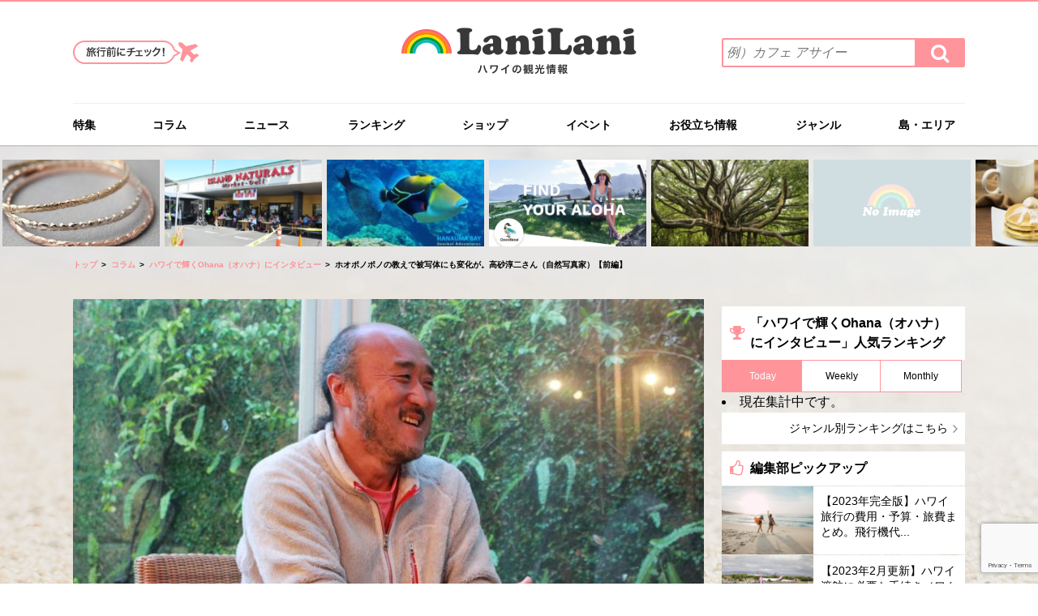

--- FILE ---
content_type: text/html; charset=UTF-8
request_url: https://www.lanilanihawaii.com/column/ohana-interview/jt-lightonlife-1.html
body_size: 19938
content:
<!DOCTYPE html>
<html lang="ja" dir="ltr">
<head prefix="og: http://ogp.me/ns#  website: http://ogp.me/ns/website#">
	<meta charset="utf-8">
	<title>ホオポノポノの教えで被写体にも変化が。高砂淳二さん（自然写真家）【前編】 | ハワイの最新情報をお届け！LaniLani</title>
	<meta name="viewport" content="width=device-width,initial-scale=1.0">
	<meta name="format-detection" content="telephone=no">
	<meta http-equiv="X-UA-Compatible" content="IE=Edge">
	<meta http-equiv="Content-Style-Type" content="text/javascript;">
	
	<!-- This site is optimized with the Yoast SEO plugin v14.1 - https://yoast.com/wordpress/plugins/seo/ -->
	<meta name="description" content="ホオポノポノの教えで被写体にも変化が。高砂淳二さん（自然写真家）【前編】 ハワイ(hawaii)のハワイで輝くOhana（オハナ）にインタビュー 情報ならLaniLani。LaniLaniはハワイのハワイで輝くOhana（オハナ）にインタビュー 情報をはじめ、現地オプショナルツアーや話題の流行スポットを紹介するハワイ情報サイトです。" />
	<meta name="robots" content="index, follow" />
	<meta name="googlebot" content="index, follow, max-snippet:-1, max-image-preview:large, max-video-preview:-1" />
	<meta name="bingbot" content="index, follow, max-snippet:-1, max-image-preview:large, max-video-preview:-1" />
	<link rel="canonical" href="https://www.lanilanihawaii.com/column/ohana-interview/jt-lightonlife-1.html" />
	<meta property="og:locale" content="ja_JP" />
	<meta property="og:type" content="article" />
	<meta property="og:title" content="ホオポノポノの教えで被写体にも変化が。高砂淳二さん（自然写真家）【前編】 | ハワイの最新情報をお届け！LaniLani" />
	<meta property="og:description" content="ホオポノポノの教えで被写体にも変化が。高砂淳二さん（自然写真家）【前編】 ハワイ(hawaii)のハワイで輝くOhana（オハナ）にインタビュー 情報ならLaniLani。LaniLaniはハワイのハワイで輝くOhana（オハナ）にインタビュー 情報をはじめ、現地オプショナルツアーや話題の流行スポットを紹介するハワイ情報サイトです。" />
	<meta property="og:url" content="https://www.lanilanihawaii.com/column/ohana-interview/jt-lightonlife-1.html" />
	<meta property="og:site_name" content="ハワイの最新情報をお届け！LaniLani" />
	<meta property="article:published_time" content="2018-02-05T07:32:21+00:00" />
	<meta property="article:modified_time" content="2018-02-20T09:49:54+00:00" />
	<meta property="og:image" content="https://www.lanilanihawaii.com/wp-content/uploads/2018/02/IMG_7656-1.jpg" />
	<meta property="og:image:width" content="4898" />
	<meta property="og:image:height" content="3265" />
	<meta name="twitter:card" content="summary" />
	<script type="application/ld+json" class="yoast-schema-graph">{"@context":"https://schema.org","@graph":[{"@type":"WebSite","@id":"https://www.lanilanihawaii.com/#website","url":"https://www.lanilanihawaii.com/","name":"\u30cf\u30ef\u30a4\u306e\u6700\u65b0\u60c5\u5831\u3092\u304a\u5c4a\u3051\uff01LaniLani","description":"","potentialAction":[{"@type":"SearchAction","target":"https://www.lanilanihawaii.com/?s={search_term_string}","query-input":"required name=search_term_string"}],"inLanguage":"ja"},{"@type":"ImageObject","@id":"https://www.lanilanihawaii.com/column/ohana-interview/jt-lightonlife-1.html#primaryimage","inLanguage":"ja","url":"https://www.lanilanihawaii.com/wp-content/uploads/2018/02/IMG_7656-1.jpg","width":4898,"height":3265},{"@type":"WebPage","@id":"https://www.lanilanihawaii.com/column/ohana-interview/jt-lightonlife-1.html#webpage","url":"https://www.lanilanihawaii.com/column/ohana-interview/jt-lightonlife-1.html","name":"\u30db\u30aa\u30dd\u30ce\u30dd\u30ce\u306e\u6559\u3048\u3067\u88ab\u5199\u4f53\u306b\u3082\u5909\u5316\u304c\u3002\u9ad8\u7802\u6df3\u4e8c\u3055\u3093\uff08\u81ea\u7136\u5199\u771f\u5bb6\uff09\u3010\u524d\u7de8\u3011 | \u30cf\u30ef\u30a4\u306e\u6700\u65b0\u60c5\u5831\u3092\u304a\u5c4a\u3051\uff01LaniLani","isPartOf":{"@id":"https://www.lanilanihawaii.com/#website"},"primaryImageOfPage":{"@id":"https://www.lanilanihawaii.com/column/ohana-interview/jt-lightonlife-1.html#primaryimage"},"datePublished":"2018-02-05T07:32:21+00:00","dateModified":"2018-02-20T09:49:54+00:00","author":{"@id":"https://www.lanilanihawaii.com/#/schema/person/210b5123ad0f3c842f6f18a30da3e7de"},"description":"\u30db\u30aa\u30dd\u30ce\u30dd\u30ce\u306e\u6559\u3048\u3067\u88ab\u5199\u4f53\u306b\u3082\u5909\u5316\u304c\u3002\u9ad8\u7802\u6df3\u4e8c\u3055\u3093\uff08\u81ea\u7136\u5199\u771f\u5bb6\uff09\u3010\u524d\u7de8\u3011 \u30cf\u30ef\u30a4(hawaii)\u306e\u30cf\u30ef\u30a4\u3067\u8f1d\u304fOhana\uff08\u30aa\u30cf\u30ca\uff09\u306b\u30a4\u30f3\u30bf\u30d3\u30e5\u30fc \u60c5\u5831\u306a\u3089LaniLani\u3002LaniLani\u306f\u30cf\u30ef\u30a4\u306e\u30cf\u30ef\u30a4\u3067\u8f1d\u304fOhana\uff08\u30aa\u30cf\u30ca\uff09\u306b\u30a4\u30f3\u30bf\u30d3\u30e5\u30fc \u60c5\u5831\u3092\u306f\u3058\u3081\u3001\u73fe\u5730\u30aa\u30d7\u30b7\u30e7\u30ca\u30eb\u30c4\u30a2\u30fc\u3084\u8a71\u984c\u306e\u6d41\u884c\u30b9\u30dd\u30c3\u30c8\u3092\u7d39\u4ecb\u3059\u308b\u30cf\u30ef\u30a4\u60c5\u5831\u30b5\u30a4\u30c8\u3067\u3059\u3002","inLanguage":"ja","potentialAction":[{"@type":"ReadAction","target":["https://www.lanilanihawaii.com/column/ohana-interview/jt-lightonlife-1.html"]}]},{"@type":["Person"],"@id":"https://www.lanilanihawaii.com/#/schema/person/210b5123ad0f3c842f6f18a30da3e7de","name":"diseo","image":{"@type":"ImageObject","@id":"https://www.lanilanihawaii.com/#personlogo","inLanguage":"ja","url":"https://secure.gravatar.com/avatar/4221727cd6a2abec39c9b758dc40a9bd?s=96&d=mm&r=g","caption":"diseo"}}]}</script>
	<!-- / Yoast SEO plugin. -->


<link rel='dns-prefetch' href='//www.google.com' />
<link rel='dns-prefetch' href='//maps.googleapis.com' />
<link rel='dns-prefetch' href='//s.w.org' />
		<script type="text/javascript">
			window._wpemojiSettings = {"baseUrl":"https:\/\/s.w.org\/images\/core\/emoji\/12.0.0-1\/72x72\/","ext":".png","svgUrl":"https:\/\/s.w.org\/images\/core\/emoji\/12.0.0-1\/svg\/","svgExt":".svg","source":{"concatemoji":"https:\/\/www.lanilanihawaii.com\/wp-includes\/js\/wp-emoji-release.min.js?ver=5.4.18"}};
			/*! This file is auto-generated */
			!function(e,a,t){var n,r,o,i=a.createElement("canvas"),p=i.getContext&&i.getContext("2d");function s(e,t){var a=String.fromCharCode;p.clearRect(0,0,i.width,i.height),p.fillText(a.apply(this,e),0,0);e=i.toDataURL();return p.clearRect(0,0,i.width,i.height),p.fillText(a.apply(this,t),0,0),e===i.toDataURL()}function c(e){var t=a.createElement("script");t.src=e,t.defer=t.type="text/javascript",a.getElementsByTagName("head")[0].appendChild(t)}for(o=Array("flag","emoji"),t.supports={everything:!0,everythingExceptFlag:!0},r=0;r<o.length;r++)t.supports[o[r]]=function(e){if(!p||!p.fillText)return!1;switch(p.textBaseline="top",p.font="600 32px Arial",e){case"flag":return s([127987,65039,8205,9895,65039],[127987,65039,8203,9895,65039])?!1:!s([55356,56826,55356,56819],[55356,56826,8203,55356,56819])&&!s([55356,57332,56128,56423,56128,56418,56128,56421,56128,56430,56128,56423,56128,56447],[55356,57332,8203,56128,56423,8203,56128,56418,8203,56128,56421,8203,56128,56430,8203,56128,56423,8203,56128,56447]);case"emoji":return!s([55357,56424,55356,57342,8205,55358,56605,8205,55357,56424,55356,57340],[55357,56424,55356,57342,8203,55358,56605,8203,55357,56424,55356,57340])}return!1}(o[r]),t.supports.everything=t.supports.everything&&t.supports[o[r]],"flag"!==o[r]&&(t.supports.everythingExceptFlag=t.supports.everythingExceptFlag&&t.supports[o[r]]);t.supports.everythingExceptFlag=t.supports.everythingExceptFlag&&!t.supports.flag,t.DOMReady=!1,t.readyCallback=function(){t.DOMReady=!0},t.supports.everything||(n=function(){t.readyCallback()},a.addEventListener?(a.addEventListener("DOMContentLoaded",n,!1),e.addEventListener("load",n,!1)):(e.attachEvent("onload",n),a.attachEvent("onreadystatechange",function(){"complete"===a.readyState&&t.readyCallback()})),(n=t.source||{}).concatemoji?c(n.concatemoji):n.wpemoji&&n.twemoji&&(c(n.twemoji),c(n.wpemoji)))}(window,document,window._wpemojiSettings);
		</script>
		<style type="text/css">
img.wp-smiley,
img.emoji {
	display: inline !important;
	border: none !important;
	box-shadow: none !important;
	height: 1em !important;
	width: 1em !important;
	margin: 0 .07em !important;
	vertical-align: -0.1em !important;
	background: none !important;
	padding: 0 !important;
}
</style>
	<link rel='stylesheet' id='yarppWidgetCss-css'  href='https://www.lanilanihawaii.com/wp-content/plugins/yet-another-related-posts-plugin/style/widget.css?ver=5.4.18' type='text/css' media='all' />
<link rel='stylesheet' id='wp-block-library-css'  href='https://www.lanilanihawaii.com/wp-includes/css/dist/block-library/style.min.css?ver=5.4.18' type='text/css' media='all' />
<link rel='stylesheet' id='contact-form-7-css'  href='https://www.lanilanihawaii.com/wp-content/plugins/contact-form-7/includes/css/styles.css?ver=5.3.1' type='text/css' media='all' />
<link rel='stylesheet' id='pz-linkcard-css'  href='//www.lanilanihawaii.com/wp-content/uploads/pz-linkcard/style.css?ver=5.4.18' type='text/css' media='all' />
<link rel='stylesheet' id='wordpress-popular-posts-css-css'  href='https://www.lanilanihawaii.com/wp-content/plugins/wordpress-popular-posts/assets/css/wpp.css?ver=5.5.1' type='text/css' media='all' />
<link rel='stylesheet' id='import-css'  href='https://www.lanilanihawaii.com/common/css/import.css?ver=3.0.0' type='text/css' media='all' />
<link rel='stylesheet' id='detail-css'  href='https://www.lanilanihawaii.com/common/css/detail.css?ver=3.0.0' type='text/css' media='all' />
<script type='text/javascript' src='https://www.lanilanihawaii.com/wp-includes/js/jquery/jquery.js?ver=1.12.4-wp'></script>
<script type='text/javascript' src='https://www.lanilanihawaii.com/wp-includes/js/jquery/jquery-migrate.min.js?ver=1.4.1'></script>
<script type='application/json' id="wpp-json">
{"sampling_active":1,"sampling_rate":50,"ajax_url":"https:\/\/www.lanilanihawaii.com\/wp-json\/wordpress-popular-posts\/v1\/popular-posts","api_url":"https:\/\/www.lanilanihawaii.com\/wp-json\/wordpress-popular-posts","ID":46623,"token":"2a12052625","lang":0,"debug":0}
</script>
<script type='text/javascript' src='https://www.lanilanihawaii.com/wp-content/plugins/wordpress-popular-posts/assets/js/wpp.min.js?ver=5.5.1'></script>
<script type='text/javascript' src='https://www.lanilanihawaii.com/common/js/jquery.js?ver=3.0.0'></script>
<link rel='https://api.w.org/' href='https://www.lanilanihawaii.com/wp-json/' />
<link rel="EditURI" type="application/rsd+xml" title="RSD" href="https://www.lanilanihawaii.com/xmlrpc.php?rsd" />
<link rel="wlwmanifest" type="application/wlwmanifest+xml" href="https://www.lanilanihawaii.com/wp-includes/wlwmanifest.xml" /> 
<meta name="generator" content="WordPress 5.4.18" />
<link rel='shortlink' href='https://www.lanilanihawaii.com/?p=46623' />
<link rel="alternate" type="application/json+oembed" href="https://www.lanilanihawaii.com/wp-json/oembed/1.0/embed?url=https%3A%2F%2Fwww.lanilanihawaii.com%2Fcolumn%2Fohana-interview%2Fjt-lightonlife-1.html" />
<link rel="alternate" type="text/xml+oembed" href="https://www.lanilanihawaii.com/wp-json/oembed/1.0/embed?url=https%3A%2F%2Fwww.lanilanihawaii.com%2Fcolumn%2Fohana-interview%2Fjt-lightonlife-1.html&#038;format=xml" />
            <style id="wpp-loading-animation-styles">@-webkit-keyframes bgslide{from{background-position-x:0}to{background-position-x:-200%}}@keyframes bgslide{from{background-position-x:0}to{background-position-x:-200%}}.wpp-widget-placeholder,.wpp-widget-block-placeholder{margin:0 auto;width:60px;height:3px;background:#dd3737;background:linear-gradient(90deg,#dd3737 0%,#571313 10%,#dd3737 100%);background-size:200% auto;border-radius:3px;-webkit-animation:bgslide 1s infinite linear;animation:bgslide 1s infinite linear}</style>
            <link rel="amphtml" href="https://www.lanilanihawaii.com/amp/column/ohana-interview/jt-lightonlife-1.html">	<link rel="icon" href="https://www.lanilanihawaii.com/favicon.ico">
	<link rel="apple-touch-icon" href="https://www.lanilanihawaii.com/common/img/webclipicon.png">

	<!-- Google Tag Manager -->
	<script>(function(w,d,s,l,i){w[l]=w[l]||[];w[l].push({'gtm.start':
			new Date().getTime(),event:'gtm.js'});var f=d.getElementsByTagName(s)[0],
			j=d.createElement(s),dl=l!='dataLayer'?'&l='+l:'';j.async=true;j.src=
			'https://www.googletagmanager.com/gtm.js?id='+i+dl;f.parentNode.insertBefore(j,f);
		})(window,document,'script','dataLayer','GTM-MR735GB');</script>
	<!-- End Google Tag Manager -->
		<script async src="//pagead2.googlesyndication.com/pagead/js/adsbygoogle.js"></script>
	<script>
		(adsbygoogle = window.adsbygoogle || []).push({
			google_ad_client: "ca-pub-3939093526751193",
			enable_page_level_ads: true
		});
	</script>
	<!-- unruly ag -->
	<script>
		var unruly = window.unruly || {};
		unruly.native = unruly.native || {};
		unruly.native.siteId =1139789;
	</script>
	<script src="//video.unrulymedia.com/native/native-loader.js"></script>

	<!-- Fluxpb -->
	<script async="async" src="https://flux-cdn.com/client/digital-identity/flux_lanilani_AS_PB_AT.min.js"></script>
	<script type="text/javascript">
		var pbjs = pbjs || {};
		pbjs.que = pbjs.que || [];
	</script>
	<!-- gam -->
	<script async src="https://securepubads.g.doubleclick.net/tag/js/gpt.js"></script>
	
	<!-- DFP head -->
	<script type="text/javascript">
		var googletag = googletag || {};
		googletag.cmd = googletag.cmd || [];
	</script>
	<!-- Define callback function -->
	<script type="text/javascript">
		var readyBids = {
			prebid: false,
			google: false
		};
		var failSafeTimeout = 3e3;
		// when both APS and Prebid have returned, initiate ad request
		var launchAdServer = function () {
			if (!readyBids.prebid) {
				return;
			}
			requestAdServer();
		};
		var requestAdServer = function () {
			if (!readyBids.google) {
				readyBids.google = true;
				googletag.cmd.push(function () {
					pbjs.que.push(function () {
						pbjs.setTargetingForGPTAsync();
					});
					googletag.pubads().refresh();
				});
			}
		};
	</script>
	<!-- /Define callback function -->
	<!-- Define Slot -->
	<script type="text/javascript">
		googletag.cmd.push(function () {
			// add slot (defineSoltの記述）
						googletag.defineSlot('/249836845/ラニラニ_PC/contents_bottom', [[336, 280], [750, 100], [300, 600], [300, 250], [728, 90], [750, 200], [750, 300]], 'div-gpt-ad-1588914190108-0').addService(googletag.pubads());
			googletag.defineSlot('/249836845/ラニラニ_PC/contents_detail_body_under_right', [[300, 250], [336, 280]], 'div-gpt-ad-1588914233040-0').addService(googletag.pubads());
			googletag.defineSlot('/249836845/ラニラニ_PC/contents_detail_body_under', [[336, 280], [300, 250]], 'div-gpt-ad-1588914262475-0').addService(googletag.pubads());

			googletag.defineSlot('/249836845/ラニラニ_PC/total_bottom', [[300, 250], [120, 600], [160, 600], [300, 600]], 'div-gpt-ad-1588914480884-0').addService(googletag.pubads());
			googletag.defineSlot('/249836845/ラニラニ_PC/total_sidetop', [[300, 600], [120, 600], [160, 600], [300, 250]], 'div-gpt-ad-1588914510769-0').addService(googletag.pubads());
			googletag.defineSlot('/249836845/ラニラニ_PC/total_bottom_sidenavi', [[336, 280], [300, 250]], 'div-gpt-ad-1588916600775-0').addService(googletag.pubads());
						googletag.pubads().enableSingleRequest();
			// 必要な記述になります ↓
			googletag.pubads().disableInitialLoad();
			googletag.enableServices();
			// Fluxのタグを呼び出すのに必要な記述になります ↓
			pbjs.que.push(function () {
				pbFlux.prebidBidder();
			});
		});
	</script>
	<!-- /Define Slot -->
	<script type="text/javascript">
		// set failsafe timeout
		setTimeout(function () {
			requestAdServer();
		}, failSafeTimeout);
	</script>


</head>

<body id="top" class="lDef">
<!-- Google Tag Manager (noscript) -->
<noscript><iframe src="https://www.googletagmanager.com/ns.html?id=GTM-MR735GB"
				  height="0" width="0" style="display:none;visibility:hidden"></iframe></noscript>
<!-- End Google Tag Manager (noscript) -->

<div class="layer" aria-hidden="true"></div>

<header id="header" role="banner">
	<div id="hd_inner">
		<h1 id="hd_logo"><a href="https://www.lanilanihawaii.com/"><img src="https://www.lanilanihawaii.com/common/img/logo01.png" alt="ハワイの観光情報 LaniLani ラニラニ"></a></h1>
		<nav id="slide_menu" role="navigation">
			<p id="menu_trigger" title="MENU" aria-hidden="true"><img src="https://www.lanilanihawaii.com/common/img/btn_menu01.png" alt="LaniLaniのメニュー"></p>
			<ul>
				<li>
					<div id="hd_links01">
						<a href="https://www.lanilanihawaii.com/scene/pickup-travel.html" class="over"><img src="https://www.lanilanihawaii.com/common/img/img_travel01_no.png" width="155" height="29" alt="これだけはおさえておきたい！ハワイ旅行前かけこみチェック"></a>
						<!-- /#hd_links01 --></div>
				</li>
				<li>
					<div id="hd_search">
						<dl>
							<dt>検索ワードを入力 (例）カフェ アサイー</dt>
							<dd>
								<form action="https://www.lanilanihawaii.com/" method="get" role="search">
									<input type="search" name="s" value="" placeholder="例）カフェ アサイー" title="LaniLaniサイト内から情報を検索する" class="txt_search01">
									<button class="fa fa-search"><span>検索する</span></button>
								</form>
							</dd>
						</dl>
						<!-- /#hd_search --></div>
				</li>
				<li>
					<div id="gnavi">
						<ul>
							<li id="gnav01"><a href="https://www.lanilanihawaii.com/special">特集</a></li>
							<li id="gnav02"><a href="https://www.lanilanihawaii.com/column">コラム</a></li>
							<li id="gnav03"><a href="https://www.lanilanihawaii.com/news">ニュース</a></li>
							<!-- <li id="gnav12"><a href="https://www.lanilanihawaii.com/music">ミュージック</a></li> -->
							<li id="gnav04"><a href="https://www.lanilanihawaii.com/ranking">ランキング</a>
								<div class="arrow_box">
									<dl>
										<dt>食べる</dt>
										<dd><a href="https://www.lanilanihawaii.com/ranking/gourmet-ranking">グルメ・レストラン</a></dd>

										<dt>泊まる</dt>
										<dd><a href="https://www.lanilanihawaii.com/ranking/hotel-ranking">ホテル</a></dd>

										<dt>くつろぐ</dt>
										<dd><a href="https://www.lanilanihawaii.com/ranking/beauty-ranking">スパ・エステ</a></dd>

										<dt>観光する</dt>
										<dd><a href="https://www.lanilanihawaii.com/ranking/kankou-ranking">ハワイ観光</a></dd>
										<dd><a href="https://www.lanilanihawaii.com/ranking/activity-ranking">アクティビティ・オプショナル<br class="sp">ツアー</a></dd>
										<dd><a href="https://www.lanilanihawaii.com/ranking/beach-ranking">ビーチ</a></dd>
										<dd><a href="https://www.lanilanihawaii.com/ranking/rental-ranking">レンタル＆サービス</a></dd>

										<dt>ショッピング</dt>
										<dd><a href="https://www.lanilanihawaii.com/ranking/shopping-ranking">買い物</a></dd>
										<dd><a href="https://www.lanilanihawaii.com/ranking/souvenir-ranking">お土産</a></dd>
									</dl>
									<!-- /.arrow_box --></div>
							</li>
							<li id="gnav05"><a href="https://www.lanilanihawaii.com/scene/pickup-travel.html">これだけはおさえておきたい！<br>ハワイ旅行前かけこみチェック</a></li>
							<li id="gnav06"><a href="https://www.lanilanihawaii.com/shop">ショップ</a></li>
							<li id="gnav07"><a href="https://www.lanilanihawaii.com/coupon">クーポン</a></li>
							<li id="gnav08"><a href="https://www.lanilanihawaii.com/event">イベント</a></li>
							<li id="gnav09"><a href="https://www.lanilanihawaii.com/useful">お役立ち情報</a></li>
							<li id="gnav10"><a href="https://www.lanilanihawaii.com/genre">ジャンル</a>
								<div class="arrow_box">
									<dl>
										<dt>食べる</dt>
										<dd><a href="https://www.lanilanihawaii.com/gourmet">グルメ・レストラン</a></dd>

										<dt>泊まる</dt>
										<dd><a href="https://www.lanilanihawaii.com/hotel">ホテル</a></dd>

										<dt>くつろぐ</dt>
										<dd><a href="https://www.lanilanihawaii.com/beauty">スパ・エステ</a></dd>

										<dt>観光する</dt>
										<dd><a href="https://www.lanilanihawaii.com/kankou">ハワイ観光</a></dd>
										<dd><a href="https://www.lanilanihawaii.com/activity">アクティビティ・オプショナル<br class="sp">ツアー</a></dd>
										<dd><a href="https://www.lanilanihawaii.com/beach">ビーチ</a></dd>
										<dd><a href="https://www.lanilanihawaii.com/rental">レンタル＆サービス</a></dd>

										<dt>ショッピング</dt>
										<dd><a href="https://www.lanilanihawaii.com/shopping">買い物</a></dd>
										<dd><a href="https://www.lanilanihawaii.com/souvenir">お土産</a></dd>

										<dt>ウェディング</dt>
										<dd><a href="https://www.lanilanihawaii.com/wedding">ウェディング</a></dd>
									</dl>
								</div>
							</li>
							<li id="gnav11"><a href="https://www.lanilanihawaii.com/island">島・エリア</a>
								<div class="arrow_box">
									<ul>
										<li><a href="https://www.lanilanihawaii.com/oahu">オアフ島</a></li>
										<li><a href="https://www.lanilanihawaii.com/hawaii">ハワイ島</a></li>
										<li><a href="https://www.lanilanihawaii.com/maui">マウイ島</a></li>
										<li><a href="https://www.lanilanihawaii.com/kauai">カウアイ島</a></li>
									</ul>
								</div>
							</li>
							<li id="gnav13"><a href="https://lanilanimarket.com/" target="_blank">LaniLani market</a></li>
						</ul>
						<!-- /#gnavi --></div>
				</li>
				<li>
					<div id="hd_links02">
						<ul class="about">
							<li><a href="https://www.lanilanihawaii.com/about">LaniLaniについて</a></li>
							<li><a href="https://www.lanilanihawaii.com/privacy">プライバシーポリシー</a></li>
							<li><a href="https://www.lanilanihawaii.com/company">運営会社</a></li>
							<li><a href="https://www.lanilanihawaii.com/sitemap">サイトマップ</a></li>
							<li><a href="https://www.lanilanihawaii.com/ad">広告掲載について</a></li>
							<li><a href="https://www.lanilanihawaii.com/contact">お問い合わせ</a></li>
						</ul>
						<!-- /#hd_links01 --></div>
				</li>

			</ul>
		</nav>
		<p id="hd_links03"><a href="https://www.lanilanihawaii.com/scene/pickup-travel.html"><img src="https://www.lanilanihawaii.com/common/img/img_travel01_sp.png" width="149" height="85" alt="これだけはおさえておきたい！ハワイ旅行前かけこみチェック"></a></p>
		<!-- /#hd_inner -->
	</div>
</header>

<div id="wrapper">


<div class="top_weekly_ranking">
	<ul>
				<li><a href="https://www.lanilanihawaii.com/shopping/accessories/silver-hawaii.html"><span>お守りとしても大活躍！毎日身に付けたい、ハワ...</span><img src="https://www.lanilanihawaii.com/wp-content/uploads/2017/11/201106-H_Maxi_9688_1000-220x125.jpg" alt=""></a></li>
				<li><a href="https://www.lanilanihawaii.com/column/sharing-my-hawaii/organic-islandnaturalsmarket.html"><span>ハワイ島でしか手に入らないものが盛りだくさん...</span><img src="https://www.lanilanihawaii.com/wp-content/uploads/2021/02/IMG_8500-220x125.png" alt=""></a></li>
				<li><a href="https://www.lanilanihawaii.com/column/sharing-my-hawaii/humuhumunukunukuapuaa.html"><span>ハワイ州の魚「フムフムヌクヌクアプアア」とは...</span><img src="https://www.lanilanihawaii.com/wp-content/uploads/2020/10/15802439_354210721603731_4202726718630264832_n-1-220x125.jpg" alt=""></a></li>
				<li><a href="https://www.lanilanihawaii.com/column/sharing-my-hawaii/coconene.html"><span>かぶらないお土産はNewオープンの「Coco...</span><img src="https://www.lanilanihawaii.com/wp-content/uploads/2018/08/f3a3764fe89def6dd13f157091992441-220x125.png" alt=""></a></li>
				<li><a href="https://www.lanilanihawaii.com/column/sharing-my-hawaii/banyantree-symbol.html"><span>ハワイのシンボル的な木「バニヤンツリー／Ba...</span><img src="https://www.lanilanihawaii.com/wp-content/uploads/2020/11/fallon-michael-dls5GJPHqVI-unsplash-220x125.jpg" alt=""></a></li>
				<li><a href="https://www.lanilanihawaii.com/news/2010-04-03_news01.html"><span>ラニラニ創刊号の特集記事が追加になりました！</span><img src="https://www.lanilanihawaii.com/common/img/noimage_thumb.gif" alt=""></a></li>
				<li><a href="https://www.lanilanihawaii.com/shopping/food/20170209_01.html"><span>コナ・コーヒー・バター/Kona Coffe...</span><img src="https://www.lanilanihawaii.com/wp-content/uploads/2017/01/A201612_H_KONA-Coffee-Butter_0052-220x125.jpg" alt=""></a></li>
				<li><a href="https://www.lanilanihawaii.com/oahu/st_augustine_church.html"><span>セントオーガスティン教会／ST August...</span><img src="https://www.lanilanihawaii.com/wp-content/uploads/2011/01/d756977dbfc106deb4544956d4965a5d-220x125.jpg" alt=""></a></li>
				<li><a href="https://www.lanilanihawaii.com/special/honolulumarathon-eating.html"><span>ホノルルマラソン走る前、走る日の食事コンディ...</span><img src="https://www.lanilanihawaii.com/wp-content/uploads/2013/11/MiyachiCover-220x125.jpg" alt=""></a></li>
				<li><a href="https://www.lanilanihawaii.com/column/hawaiian-mythology/hina_20171011.html"><span>【ハワイ神話】月に住むヒーリングの女神「ヒナ...</span><img src="https://www.lanilanihawaii.com/wp-content/uploads/2017/10/pixta_20251828_M-1-220x125.jpg" alt=""></a></li>
			</ul>
</div>
<div class="breadcrumb">
	<ol>
		<li class="home"><a href="https://www.lanilanihawaii.com/">トップ</a></li>
				<li>
						<a href="https://www.lanilanihawaii.com/column">コラム</a>
					</li>
				<li>
						<a href="https://www.lanilanihawaii.com/column/ohana-interview">ハワイで輝くOhana（オハナ）にインタビュー</a>
					</li>
				<li>
			ホオポノポノの教えで被写体にも変化が。高砂淳二さん（自然写真家）【前編】		</li>
			</ol>
	<!-- /#breadcrumb --></div>
	<div id="contents">
	<main id="main" role="main">
		<div class="item_area">
			<div id="mainimg">
				<img src="https://www.lanilanihawaii.com/wp-content/uploads/2018/02/IMG_7656-1-780x439.jpg" alt="ホオポノポノの教えで被写体にも変化が。高砂淳二さん（自然写真家）【前編】">
			<!-- /#mainimg --></div>
			<section>
				<header class="detail_head01">
					<ul class="detail_btn_sns01">
						<li class="facebook"><a href="http://www.facebook.com/sharer/sharer.php?u=https://www.lanilanihawaii.com/column/ohana-interview/jt-lightonlife-1.html" onclick="window.open(this.href, 'FBwindow', 'width=650, height=450, menubar=no, toolbar=no, scrollbars=yes'); return false;">シェア</a></li>
						<li class="twitter"><a href="https://twitter.com/intent/tweet?text=ホオポノポノの教えで被写体にも変化が。高砂淳二さん（自然写真家）【前編】&url=https://www.lanilanihawaii.com/column/ohana-interview/jt-lightonlife-1.html&screen_name=lanilanihawaii&hashtags=lanilani,ラニラニ" onclick="window.open(this.href, 'tweetwindow', 'width=650, height=450,personalbar=0,toolbar=0,scrollbars=1,resizable=1'); return false;">ツイート</a></li>
						<li class="line"><a href="http://line.me/R/msg/text/?ホオポノポノの教えで被写体にも変化が。高砂淳二さん（自然写真家）【前編】%0D%0Ahttps://www.lanilanihawaii.com/column/ohana-interview/jt-lightonlife-1.html" onclick="window.open(this.href, 'LINEwindow', 'width=650, height=450,personalbar=0,toolbar=0,scrollbars=1,resizable=1'); return false;">送る</a></li>
						<!-- /.detail_btn_sns01 --></ul>
					<div class="h1_detail01">
						<h1>ホオポノポノの教えで被写体にも変化が。高砂淳二さん（自然写真家）【前編】</h1>
						<!-- <button><img src="https://www.lanilanihawaii.com/common/img/btn_favorite01_no.svg" aria-pressed="false" alt="この記事をお気に入りに追加"></button> -->
						<!-- <button class="current"><img src="https://www.lanilanihawaii.com/common/img/btn_favorite01_on.svg" aria-pressed="" alt=""></button> -->
					</div>
					<div class="detail_information01">
						<time>2018.02.05</time>
												<ul>
															<li><a href="https://www.lanilanihawaii.com/column">コラム</a></li>
															<li><a href="https://www.lanilanihawaii.com/column/ohana-interview">ハワイで輝くOhana（オハナ）にインタビュー</a></li>
													</ul>
					<!-- /.detail_information01 --></div>
				<!-- /.detail_head01 --></header>

				<div class="detail_body01 wysiwyg">
					<p>アロハ！　<br>
ハワイ文化ナビゲーターのアロヒナニです。<br>
ハワイとご縁がある素敵な人、活躍されている人をご紹介するページがLaniLaniでスタート！<br>
栄えある第一回目は自然写真家・高砂淳二さんをご紹介します。<br>
高砂さんといえばムーンボウの写真が人気ですが、最新写真集について、そしてハワイへの想いなどをお伺いしました。</p>
<div id="toc_container" class="no_bullets"><p class="toc_title">もくじ</p><ul class="toc_list"><li><a href="#i"><span class="toc_number toc_depth_1">1</span> 地球上に住む兄弟姉妹をリスペクト。すべての生命に光を</a></li><li><a href="#i-2"><span class="toc_number toc_depth_1">2</span> 高砂流イルカとコミュニケーションを取る方法</a></li><li><a href="#i-3"><span class="toc_number toc_depth_1">3</span> 植物も人間も自然界の循環の中で生きている</a></li><li><a href="#i-4"><span class="toc_number toc_depth_1">4</span> 高砂淳二さんプロフィール</a></li></ul></div>
<h2><span id="i">地球上に住む兄弟姉妹をリスペクト。すべての生命に光を</span></h2>
<p><b>&#8211; 最新写真集「LIGHT on LIFE」（小学館刊）についてですが、タイトルはどのようにして考えたんですか？</b></p>
<p><img src="https://www.lanilanihawaii.com/wp-content/uploads/2018/02/IMG_7665-1-1024x683.jpg" alt="" width="840" height="560" class="alignnone size-large wp-image-46892" srcset="https://www.lanilanihawaii.com/wp-content/uploads/2018/02/IMG_7665-1-1024x683.jpg 1024w, https://www.lanilanihawaii.com/wp-content/uploads/2018/02/IMG_7665-1-300x200.jpg 300w, https://www.lanilanihawaii.com/wp-content/uploads/2018/02/IMG_7665-1-768x512.jpg 768w, https://www.lanilanihawaii.com/wp-content/uploads/2018/02/IMG_7665-1-1200x800.jpg 1200w" sizes="(max-width: 840px) 100vw, 840px" /></p>
<p>この仕事はもう30年くらいになりますが、風景や生き物を撮ったりしている中で、2000年頃ハワイにしばらく滞在した際にカイポさん<small><b>＊注1</b></small>に出会ったんです。<br>
カイポさんからホオポノポノ<small><b>＊注2</b></small>や自然との付き合い方を教えてもらって、ハワイがとても深いんだということを知り、そこから写真の撮り方に変化が出てきました。<br>
それまではガンガン撮っていたけれど、生き物や大地に対して愛情を持って撮るようになったんですね。<br>
そうすると被写体にも変化が出ました。<br>
アプローチの仕方が変わると向こうの反応も変わるということを体験しました。</p>
<p><img src="https://www.lanilanihawaii.com/wp-content/uploads/2018/02/credit_D057605-1024x1024.jpg" alt="" width="840" height="840" class="alignnone size-large wp-image-46841" srcset="https://www.lanilanihawaii.com/wp-content/uploads/2018/02/credit_D057605-1024x1024.jpg 1024w, https://www.lanilanihawaii.com/wp-content/uploads/2018/02/credit_D057605-150x150.jpg 150w, https://www.lanilanihawaii.com/wp-content/uploads/2018/02/credit_D057605-300x300.jpg 300w, https://www.lanilanihawaii.com/wp-content/uploads/2018/02/credit_D057605-768x768.jpg 768w, https://www.lanilanihawaii.com/wp-content/uploads/2018/02/credit_D057605-1200x1200.jpg 1200w, https://www.lanilanihawaii.com/wp-content/uploads/2018/02/credit_D057605.jpg 1723w" sizes="(max-width: 840px) 100vw, 840px" /></p>
<p>天気が崩れて思ったように撮影ができないときも、そういう天気にもいい面を見つけるようにすると、大地や風景もこちらに微笑んでくれる。<br>
天気が悪くなったからもうだめだという感覚もなくなって、天の喜怒哀楽をとらえるのが楽しくなりました。<br>
二年前は、<a href="http://amzn.to/2DZ5zLc" rel="noopener" target="_blank">「Dear earth」</a>（パイインターナショナル刊）という風景の写真集を出したんですが、大地、海、山、地球の最高の姿を撮ったわけですけど、それが終わって次は地球上に住む兄弟姉妹を撮ろうと、生きものだけじゃなくて生命体を撮ろうと思ったんです。<br>
それまでも生き物を撮っていましたので、そういうものをまとめた写真集を出そうと。<br>
小さな命も大きな命も同じだということや、植物のように動かないものにも愛情をもつ、生命に光を当てるという意味合いで<a href="http://amzn.to/2DZyYVt" rel="noopener" target="_blank">「LIGHT on LIFE」</a>にしました。</p>
<p><b>&#8211; 大地そのものではなく、今度は大地の上の生命へと視点をシフトされたんですね。</b></p>
<p><img src="https://www.lanilanihawaii.com/wp-content/uploads/2018/02/IMG_7736-e1517468494926-1024x751.jpg" alt="" width="840" height="616" class="alignnone size-large wp-image-46733" srcset="https://www.lanilanihawaii.com/wp-content/uploads/2018/02/IMG_7736-e1517468494926-1024x751.jpg 1024w, https://www.lanilanihawaii.com/wp-content/uploads/2018/02/IMG_7736-e1517468494926-300x220.jpg 300w, https://www.lanilanihawaii.com/wp-content/uploads/2018/02/IMG_7736-e1517468494926-768x563.jpg 768w, https://www.lanilanihawaii.com/wp-content/uploads/2018/02/IMG_7736-e1517468494926-1200x880.jpg 1200w" sizes="(max-width: 840px) 100vw, 840px" /></p>
<p>2年前の写真集がどうして「Dear earth」だったかというと、2011年に震災がありましたが、実家が石巻だったので津波にやられてしまい、気持ち的に風景を撮る気持ちもなくなってしまったんですね。<br>
でもこれではダメだなと思って、また撮り始めました。<br>
温暖化やゴミの問題など環境がどんどん悪くなっていますよね。<br>
地球を全然リスペクトできてない、愛情をかけていない、資源を粗末に扱っている人たちがいる。<br>
僕の気持ちの根底にはホオポノポノ的な考えがあって、自然や大地に常に愛情、リスペクトを持っています。<br>
そういったことを人に話せる機会があればなるべく話すようにして、みんなに気づいてもらおうということをずっとしています。</p>
<h2><span id="i-2">高砂流イルカとコミュニケーションを取る方法</span></h2>
<p><b>&#8211; イルカのジャンプの写真はどこですか？　</b></p>
<p><img src="https://www.lanilanihawaii.com/wp-content/uploads/2018/02/credit_Z8010173-1024x1024.jpg" alt="" width="840" height="840" class="alignnone size-large wp-image-46843" srcset="https://www.lanilanihawaii.com/wp-content/uploads/2018/02/credit_Z8010173-1024x1024.jpg 1024w, https://www.lanilanihawaii.com/wp-content/uploads/2018/02/credit_Z8010173-150x150.jpg 150w, https://www.lanilanihawaii.com/wp-content/uploads/2018/02/credit_Z8010173-300x300.jpg 300w, https://www.lanilanihawaii.com/wp-content/uploads/2018/02/credit_Z8010173-768x768.jpg 768w, https://www.lanilanihawaii.com/wp-content/uploads/2018/02/credit_Z8010173-1200x1200.jpg 1200w, https://www.lanilanihawaii.com/wp-content/uploads/2018/02/credit_Z8010173.jpg 1723w" sizes="(max-width: 840px) 100vw, 840px" /></p>
<p>ハワイ島コナの沖ですね。<br>
船でダイビングの合間に撮ったものです。<br>
スピナードルフィン（ハシナガイルカ）はこんなふうにジャンプするんです。</p>
<p><b>&#8211; これは遊んでいるんですか？</b></p>
<p>色んな説があるんだけど、僕が思うには遊んでいる。</p>
<p><b>&#8211; イルカとどうやってコミュニケーションをとるんですか？</b></p>
<p><img src="https://www.lanilanihawaii.com/wp-content/uploads/2018/02/IMG_7613-1024x683.jpg" alt="" width="840" height="560" class="alignnone size-large wp-image-46723" srcset="https://www.lanilanihawaii.com/wp-content/uploads/2018/02/IMG_7613-1024x683.jpg 1024w, https://www.lanilanihawaii.com/wp-content/uploads/2018/02/IMG_7613-300x200.jpg 300w, https://www.lanilanihawaii.com/wp-content/uploads/2018/02/IMG_7613-768x512.jpg 768w, https://www.lanilanihawaii.com/wp-content/uploads/2018/02/IMG_7613-1200x800.jpg 1200w" sizes="(max-width: 840px) 100vw, 840px" /></p>
<p>泳いでいるときは向こうも好奇心を持って近づいて来るので、こっちもおもしろい動きをしたりする。<br>
こっちがつまらなそうにしてると、向こうもどこかにいっちゃう。<br>
向こうから来たときにこっちから向かっていくと逃げちゃうので、一緒に泳ぎながら近づく。<br>
基本イルカもそうだけど、アシカもアザラシも遊び好きです。<br>
哺乳類は好奇心旺盛で、中でも子供たちは好奇心旺盛ですね。<br>
人間と同じです。<br>
なるべく警戒心を解いて、好奇心をくすぐるようにしてあげるといいんですね。</p>
<p><b>&#8211; 探そうと思って出かけるわけじゃなくて、出会ったものすべてが被写体ですか？</b></p>
<p>そうですね、探そうと思って出かける意識のときもありますが、基本は見た中で撮っていて、気持ちをオープンにしておくと、いろんなものが目に入ってくる。<br>
葉一枚でも、こういうところに宇宙っぽい模様があるなとか、命の不思議を感じて撮ったりしています。</p>
<h2><span id="i-3">植物も人間も自然界の循環の中で生きている</span></h2>
<p><b>&#8211; このランの花、まるで精霊みたいですね。</b></p>
<p><img src="https://www.lanilanihawaii.com/wp-content/uploads/2018/02/credit_D057592-1024x1024.jpg" alt="" width="840" height="840" class="alignnone size-large wp-image-46840" srcset="https://www.lanilanihawaii.com/wp-content/uploads/2018/02/credit_D057592-1024x1024.jpg 1024w, https://www.lanilanihawaii.com/wp-content/uploads/2018/02/credit_D057592-150x150.jpg 150w, https://www.lanilanihawaii.com/wp-content/uploads/2018/02/credit_D057592-300x300.jpg 300w, https://www.lanilanihawaii.com/wp-content/uploads/2018/02/credit_D057592-768x768.jpg 768w, https://www.lanilanihawaii.com/wp-content/uploads/2018/02/credit_D057592-1200x1200.jpg 1200w, https://www.lanilanihawaii.com/wp-content/uploads/2018/02/credit_D057592.jpg 1723w" sizes="(max-width: 840px) 100vw, 840px" /></p>
<p>そうですね。<br>
人から見ると植物は時間のスパンが違うんですよね。<br>
植物は動いていないように見えるけど、早回しにすると動いている。<br>
芽が出て花が咲いて散ってという一生がある。<br>
時間の違いなんですよね。<br>
私たちからは止まって見える。彼らの時間で見れば動いているんです。<br>
世の中には菜食主義の人もいるし、インテリジェントだからという理由でクジラを捕ることに怒る人もいるけれど、別の視線から見ると、じゃあ植物だったらいいのでしょうか？<br>
自然界は食ったり食われたりする中で回る。<br>
私たちも命を食べないと生きていけない、そういうシステムができている。<br>
たとえば植物はある病気に効いたり、熱を冷ましてくれたりする。<br>
そういうことを考えれば、食べられたり薬になる役割もある。</p>
<p><b>&#8211; これはシダですか？</b></p>
<p><img src="https://www.lanilanihawaii.com/wp-content/uploads/2018/02/credit_D055450-1024x683.jpg" alt="" width="840" height="560" class="alignnone size-large wp-image-46839" srcset="https://www.lanilanihawaii.com/wp-content/uploads/2018/02/credit_D055450-1024x683.jpg 1024w, https://www.lanilanihawaii.com/wp-content/uploads/2018/02/credit_D055450-300x200.jpg 300w, https://www.lanilanihawaii.com/wp-content/uploads/2018/02/credit_D055450-768x512.jpg 768w, https://www.lanilanihawaii.com/wp-content/uploads/2018/02/credit_D055450-1200x800.jpg 1200w, https://www.lanilanihawaii.com/wp-content/uploads/2018/02/credit_D055450.jpg 1723w" sizes="(max-width: 840px) 100vw, 840px" /></p>
<p>ハワイ島のボルケーノの近くで、ヘゴというシダの一種ですね。<br>
このときは雨の後で霧もあった。<br>
水分と命はすごく関わりが深い。<br>
地球の上を水はぐるぐるずっと回っている。<br>
海の水が蒸発して雲になって、雲がだんだん厚くなって雨を降らす。<br>
雨が降ったら山に入って土を湿らせ、その土から植物に呑み込まれたり、あるいは人間が使ったり。<br>
土からまた海に戻って、上に上がって循環する。<br>
水は地球のいろんな生き物の中を通り抜けて命に息吹を吹き込みます。<br>
水がないと生命は保たれないし、水は命の源です。<br>
ですから、水の循環も意識して撮っています。<br>
この写真は珍しく水滴が並んでいたんですよね。<br>
この写真は、葉脈もあって、生きているんだなと感じますね。<br>
そういう視線で自然を見るとおもしろいですよ。</p>
<p><b>&#8211; 動物だと主張があるけれど、植物は撮るのが難しいです。</b></p>
<p>なぜ撮りたいと思ったのかを掘り下げるといいですね。<br>
そういう想いでいるといろんな命が見えてくる。</p>
<p>高砂さんが被写体にカメラを向けるとき、常に心にあるのは愛とリスペクトの気持ち 。<br>
だからこそ、高砂さんの写真は私たちを癒し感動させてくれるのでしょう。<br>
後編はアロハについて、ハワイで上手に写真を撮るためのアドヴァイスなどをお伝えします。<br>
お楽しみに！</p>
<div class="linkcard"><div class="lkc-internal-wrap"><a class="no_icon" href="https://www.lanilanihawaii.com/column/ohana-interview/jt-lightonlife-2.html"><div class="lkc-card"><div class="lkc-info"><span class="lkc-domain"><img class="lkc-favicon" src="https://www.google.com/s2/favicons?domain=www.lanilanihawaii.com" alt="" width=16 height=16 />&nbsp;ハワイの最新情報をお届け！LaniLani</span>&nbsp;<span class="lkc-share"> <span class="lkc-sns-fb">78&nbsp;shares</span></span></div><div class="lkc-content"><span class="lkc-thumbnail"><img class="lkc-thumbnail-img" src="https://www.lanilanihawaii.com/wp-content/uploads/2018/02/IMG_7544-150x150.jpg" alt="" /></span><span class="lkc-title">僕らは一生をかけて、アロハを学ぶ。高砂淳二さん（自然写真家）【後編】</span><div class="lkc-url"><cite>https://www.lanilanihawaii.com/column/ohana-interview/jt-lightonlife-2.html</cite></div><div class="lkc-excerpt">前編では、大地やその上に生きる生命体への愛とリスペクトあふれる高砂さんの想いをお伝えしました。後編ではアロハについて、そして誰もが実践できるハワイで素敵な写真を撮る方法をお伝えします！生きるなかでアロハを学び、アロハを基準に物事を考える- やっぱり...</div></div><div class="clear"></div></div></a></div></div>
<p><small><b>＊注1　カイポ・カネアクアさんは、ヒーリングのカフナ（専門家）。カイポさんとの出会いは、高砂さんの著書『night rainbow 祝福の虹』やエッセイ集「夜の虹の向こうへ」小学館刊に書かれている。<br>
＊注2　ホオポノポノとは古代ハワイから伝わる癒しの方法。現在ではいろいろな手法があるが、もともとはすべてのものと調和することで「ポノ（正しい）」でいられるという考えが基本になっている。</b></small></p>
<h2><span id="i-4">高砂淳二さんプロフィール</span></h2>
<p><img src="https://www.lanilanihawaii.com/wp-content/uploads/2018/02/09048A80-369A-47E4-8B9F-211F0549FAA0-e1517467954521-1024x847.jpg" alt="" width="840" height="695" class="alignnone size-large wp-image-46715" srcset="https://www.lanilanihawaii.com/wp-content/uploads/2018/02/09048A80-369A-47E4-8B9F-211F0549FAA0-e1517467954521-1024x847.jpg 1024w, https://www.lanilanihawaii.com/wp-content/uploads/2018/02/09048A80-369A-47E4-8B9F-211F0549FAA0-e1517467954521-300x248.jpg 300w, https://www.lanilanihawaii.com/wp-content/uploads/2018/02/09048A80-369A-47E4-8B9F-211F0549FAA0-e1517467954521-768x635.jpg 768w, https://www.lanilanihawaii.com/wp-content/uploads/2018/02/09048A80-369A-47E4-8B9F-211F0549FAA0-e1517467954521-1200x993.jpg 1200w, https://www.lanilanihawaii.com/wp-content/uploads/2018/02/09048A80-369A-47E4-8B9F-211F0549FAA0-e1517467954521.jpg 1244w" sizes="(max-width: 840px) 100vw, 840px" /></p>
<p>高砂淳二 オフィシャルウェブサイト：<a href="http://www.junjitakasago.com" rel="noopener" target="_blank">http://www.junjitakasago.com</a><br>
高砂淳二　facebook page :  <a href="https://www.facebook.com/JunjiTakasago" rel="noopener" target="_blank">https://www.facebook.com/JunjiTakasago</a></p>
<p>自然写真家。1962年、宮城県石巻市生まれ。<br>
ダイビング専門誌の専属カメラマンを経て1989年に独立。<br>
海の中から生き物、風景まで、地球全体をフィールドに、自然全体の繋がりや人とのかかわり合いなどをテーマに撮影活動を行っている。<br>
著書は、月の光で現れる虹を捉えた写真集「night rainbow ～祝福の虹」(小学館)をはじめ、「虹の星」、「free」、「BLUE」、「life」(ともに小学館)、「ハワイの50の宝物」(二見書房)、「Dear Earth」(パイ インターナショナル）など多数。<br>
最新刊は、「LIGHT on LIFE」（小学館）。</p>

					
															
					
					
					<!-- /.detail_body01 --></div>

				<div class="detail_foot01">
										<div style="margin:15px 0;">
						<!-- 記事下レクタングル -->
<div style="display:flex;">
			<!-- /249836845/ラニラニ_PC/contents_detail_body_under -->
		<div id='div-gpt-ad-1588914262475-0'>
			<script>
				googletag.cmd.push(function() { googletag.display('div-gpt-ad-1588914262475-0'); });
			</script>
		</div>

		<!-- /249836845/ラニラニ_PC/contents_detail_body_under_right -->
		<div id='div-gpt-ad-1588914233040-0'>
			<script>
				googletag.cmd.push(function() { googletag.display('div-gpt-ad-1588914233040-0'); });
			</script>
		</div>
	
</div>
					</div>

					<!-- 記事下レクタングル -->
<div style="margin:15px 0; display:flex;">
	<a href="https://lanilanimarket.com/" target="_blank">
		<img src="https://www.lanilanihawaii.com/common/img/bnr_ec.png" alt="ハワイ通エディターが厳選！LaniLani market">
	</a>
</div>

											<div class="detail_pager02">
							<ul>
								<li class="list">
									<a href="https://www.lanilanihawaii.com/column/ohana-interview">
										<img src="https://www.lanilanihawaii.com/wp-content/uploads/2018/02/780x416_column_interview.png" alt="ハワイで輝くOhana（オハナ）にインタビュー">
										<span>ハワイで輝くOhana（オハナ）にインタビューの記事一覧</span>
									</a>
								</li>
							</ul>
						<!-- /.detail_pager02 --></div>
					<ul class="detail_btn_sns01">
						<li class="facebook"><a href="http://www.facebook.com/sharer/sharer.php?u=https://www.lanilanihawaii.com/column/ohana-interview/jt-lightonlife-1.html" onclick="window.open(this.href, 'FBwindow', 'width=650, height=450, menubar=no, toolbar=no, scrollbars=yes'); return false;">シェア</a></li>
						<li class="twitter"><a href="https://twitter.com/intent/tweet?text=ホオポノポノの教えで被写体にも変化が。高砂淳二さん（自然写真家）【前編】&url=https://www.lanilanihawaii.com/column/ohana-interview/jt-lightonlife-1.html&screen_name=lanilanihawaii&hashtags=lanilani,ラニラニ" onclick="window.open(this.href, 'tweetwindow', 'width=650, height=450,personalbar=0,toolbar=0,scrollbars=1,resizable=1'); return false;">ツイート</a></li>
						<li class="line"><a href="http://line.me/R/msg/text/?ホオポノポノの教えで被写体にも変化が。高砂淳二さん（自然写真家）【前編】%0D%0Ahttps://www.lanilanihawaii.com/column/ohana-interview/jt-lightonlife-1.html" onclick="window.open(this.href, 'LINEwindow', 'width=650, height=450,personalbar=0,toolbar=0,scrollbars=1,resizable=1'); return false;">送る</a></li>
						<!-- 						<li class="favorite"><button><img src="https://www.lanilanihawaii.com/common/img/btn_favorite02_no.svg" aria-pressed="false" alt="この記事をお気に入りに追加する">お気に入り</button></li> -->
						<!-- <li class="favorite"><button class="current"><img src="https://www.lanilanihawaii.com/common/img/btn_favorite02_on.svg" aria-pressed="" alt="">お気に入り登録済み</button></li> -->
						<!-- /.detail_btn_sns01 --></ul>

											<div class="detail_author01">
							<div class="image">
								<img src="https://www.lanilanihawaii.com/wp-content/uploads/2017/12/95ee989e52d8134dff4e4b2ea9a93d3d.jpeg" alt="アロヒナニ">
							</div>
							<dl class="text">
								<dt>著者：アロヒナニ</dt>
								<dd><a href="http://alohinani.com/" rel="noopener" target="_blank">公式サイト</a><br />
ハワイ文化やハワイのセラピーを広めることを中心に、全国での講演やセミナー、スクール運営、雑誌・web媒体・情報誌での連載やラジオ出演などを通し活動。<br />
心理学、スピリチュアル、ハワイの英知を融合させた「日常を幸せに生きるヒント」を伝えていくことを目指している。<br />
また、企業でのメンタルヘルスにカードセラピーを提案。<br />
セラピスト育成にも力を入れている。<br />
著書に『<a href="http://amzn.to/2ALORxC" rel="noopener" target="_blank">ハワイアンカード～マナとアロハをあなたに</a>』JMAアソシエイツ刊、『<a href="http://amzn.to/2nhCWld" rel="noopener" target="_blank">幸せになるハワイの言葉</a>』マイナビ刊、『<a href="http://amzn.to/2AL0AMO" rel="noopener" target="_blank">マナとアロハがよくわかる　ハワイアン・スピリチュアル入門</a>』毎日コミュニケーションズ刊がある。

</dd>
							</dl>
							<!-- /.detail_author01 --></div>
					
											<div class="detail_keywords01">
							<ul>
																	<li><a href="https://www.lanilanihawaii.com/tag/1145">写真</a></li>
																	<li><a href="https://www.lanilanihawaii.com/tag/151">日本のハワイ関連情報</a></li>
																	<li><a href="https://www.lanilanihawaii.com/tag/%e9%ab%98%e7%a0%82%e6%b7%b3%e4%ba%8c">高砂淳二</a></li>
															</ul>
							<!-- /.detail_keywords01 --></div>
										<!-- /.detail_foot01 --></div>
							</section>

			<section class="detail_related01">
				<h2 class="h2_detail01">関連する記事</h2>
				<div class="detail_relatedlists01">
					<!-- 記事レコメンド -->
<div id="_popIn_recommend"></div>
<script type="text/javascript">
	(function() {
		var pa = document.createElement('script'); pa.type = 'text/javascript'; pa.charset = "utf-8"; pa.async = true;
		pa.src = window.location.protocol + "//api.popin.cc/searchbox/lanilanihawaii.js";
		var s = document.getElementsByTagName('script')[0]; s.parentNode.insertBefore(pa, s);
	})();
</script>				</div>
				<!-- /.detail_related01 -->
			</section>
		</div>


		<div class="breadcrumb">
	<ol>
		<li class="home"><a href="https://www.lanilanihawaii.com/">トップ</a></li>
				<li>
						<a href="https://www.lanilanihawaii.com/column">コラム</a>
					</li>
				<li>
						<a href="https://www.lanilanihawaii.com/column/ohana-interview">ハワイで輝くOhana（オハナ）にインタビュー</a>
					</li>
				<li>
			ホオポノポノの教えで被写体にも変化が。高砂淳二さん（自然写真家）【前編】		</li>
			</ol>
	<!-- /#breadcrumb --></div><div style="padding-bottom: 35px;">
			<!-- /249836845/ラニラニ_PC/contents_bottom -->
		<div id='div-gpt-ad-1588914190108-0'>
			<script>
				googletag.cmd.push(function() { googletag.display('div-gpt-ad-1588914190108-0'); });
			</script>
		</div>
	</div>
	</main>


<aside id="side">
	<!-- 上部バナー -->
	<section class="side_banner01">
					<!-- /249836845/ラニラニ_PC/total_sidetop -->
			<div id='div-gpt-ad-1588914510769-0'>
				<script>
					googletag.cmd.push(function() { googletag.display('div-gpt-ad-1588914510769-0'); });
				</script>
			</div>
			</section>

	<section class="ranking01">
		<div class="h2_side01"><h2>「ハワイで輝くOhana（オハナ）にインタビュー」人気ランキング</h2></div>
		<div class="tab_wrapper">
			<input type="radio" id="today_rank" name="tab" value="today" checked><label for="today_rank">Today</label>
			<input type="radio" id="weekly_rank" name="tab" value="weel"><label for="weekly_rank">Weekly</label>
			<input type="radio" id="monthly_rank" name="tab" value="month"><label for="monthly_rank">Monthly</label>
			<div class="tab_box ranking01">
				<div id="today_view">
					<div class="ol_side01">
						

<li>現在集計中です。</li>						<p class="side_link01"><a href="/ranking">ジャンル別ランキングはこちら</a></p>
						<!-- /.ol_side01 --></div>
					<!-- /#today_view --></div>
				<div id="weekly_view">
					<div class="ol_side01">
						

<li>現在集計中です。</li>						<p class="side_link01"><a href="/ranking">ジャンル別ランキングはこちら</a></p>
						<!-- /.ol_side01 --></div>
				</div>
				<div id="monthly_view">
					<div class="ol_side01">
						


<ol>
<li>
<a href="https://www.lanilanihawaii.com/column/ohana-interview/jt-lightonlife-2.html">
<dl>
<dt><img src="https://www.lanilanihawaii.com/wp-content/uploads/2018/02/IMG_7544-240x180.jpg" alt="僕らは一生をかけて、アロハを学ぶ。高砂淳二さん（自然写真家）【後編】"></dt>
<dd><p>僕らは一生をかけて、アロハを学ぶ。高砂淳二さん（自然写真...</p></dd>
</dl>
</a>
</li>
</ol>
						<p class="side_link01"><a href="/ranking">ジャンル別ランキングはこちら</a></p>
						<!-- /.ol_side01 --></div>
				</div>
			</div>
		</div>
	</section>
		<section class="recommend01">
		<div class="h2_side01"><h2>編集部ピックアップ</h2></div>
		<div class="ol_side01">
			<ol>
								<li>
					<a href="https://www.lanilanihawaii.com/column/sharing-my-hawaii/hawaiian-trip-cost-budget.html">
						<dl>
							<dt><img src="https://www.lanilanihawaii.com/wp-content/uploads/2019/08/elizeu-dias-xarhNpLSHTk-unsplash-1-240x180.jpg" alt="【2023年完全版】ハワイ旅行の費用・予算・旅費まとめ。飛行機代・ホテル代・節約術まで"></dt>
							<dd>
								<p>【2023年完全版】ハワイ旅行の費用・予算・旅費まとめ。飛行機代...</p>
							</dd>
						</dl>
					</a>
				</li>
								<li>
					<a href="https://www.lanilanihawaii.com/news/travelprocedures-pcr-10.html">
						<dl>
							<dt><img src="https://www.lanilanihawaii.com/wp-content/uploads/2021/10/fa824e8d4006016b4be83209c72c6598-240x180.jpg" alt="【2023年2月更新】ハワイ渡航に必要な手続き／ワクチン接種証明書の取得が必須、陰性証明書は不要となるもハワイ州では引き続きPCR検査を推奨"></dt>
							<dd>
								<p>【2023年2月更新】ハワイ渡航に必要な手続き／ワクチン接種証明...</p>
							</dd>
						</dl>
					</a>
				</li>
								<li>
					<a href="https://www.lanilanihawaii.com/column/sharing-my-hawaii/hitachi_monkeypod.html">
						<dl>
							<dt><img src="https://www.lanilanihawaii.com/wp-content/uploads/2020/09/pixta_35083212_M-240x180.jpg" alt="日立のCM「この木なんの木♪」で有名なハワイのモンキーポッド"></dt>
							<dd>
								<p>日立のCM「この木なんの木♪」で有名なハワイのモンキーポッド</p>
							</dd>
						</dl>
					</a>
				</li>
								<li>
					<a href="https://www.lanilanihawaii.com/column/sharing-my-hawaii/next-hawaii-trip-caution.html">
						<dl>
							<dt><img src="https://www.lanilanihawaii.com/wp-content/uploads/2021/07/IMG_6487-240x180.jpg" alt="【在住者レポート】次回のハワイ旅行で気をつけるべきことは？ウィズコロナのハワイを楽しむためのコツをお届け"></dt>
							<dd>
								<p>【在住者レポート】次回のハワイ旅行で気をつけるべきことは？ウィズ...</p>
							</dd>
						</dl>
					</a>
				</li>
								<li>
					<a href="https://www.lanilanihawaii.com/column/sharing-my-hawaii/cheap-from-4to6.html">
						<dl>
							<dt><img src="https://www.lanilanihawaii.com/wp-content/uploads/2018/01/channey-DOe0Iw6nyaw-unsplash-240x180.jpg" alt="【2023年最新版】ハワイ旅行の安い時期はいつ？格安で楽しめるハワイ旅行を徹底解説！"></dt>
							<dd>
								<p>【2023年最新版】ハワイ旅行の安い時期はいつ？格安で楽しめるハ...</p>
							</dd>
						</dl>
					</a>
				</li>
								<li>
					<a href="https://www.lanilanihawaii.com/column/surf-room/travel-diary-oahu-1.html">
						<dl>
							<dt><img src="https://www.lanilanihawaii.com/wp-content/uploads/2021/09/2cbc166e2cb42712ba2f642ecc42fbc7-240x180.jpeg" alt="【ウィズコロナ旅行記・第1弾】オアフ島はどう変わった？絶景と絶品グルメを楽しむハワイ旅"></dt>
							<dd>
								<p>【ウィズコロナ旅行記・第1弾】オアフ島はどう変わった？絶景と絶品...</p>
							</dd>
						</dl>
					</a>
				</li>
								<li>
					<a href="https://www.lanilanihawaii.com/news/kuhiobeach-backontrack.html">
						<dl>
							<dt><img src="https://www.lanilanihawaii.com/wp-content/uploads/2021/07/4K_HAWAII_30_Moment2-240x180.png" alt="【4K HAWAII】ハワイに活気が戻ってきた！？ハワイの「クヒオビーチ」の今をお届け！"></dt>
							<dd>
								<p>【4K HAWAII】ハワイに活気が戻ってきた！？ハワイの「クヒ...</p>
							</dd>
						</dl>
					</a>
				</li>
								<li>
					<script async src="//pagead2.googlesyndication.com/pagead/js/adsbygoogle.js"></script>
					<ins class="adsbygoogle"
						 style="display:block"
						 data-ad-format="fluid"
						 data-ad-layout-key="-gi+1y-a2-52+14x"
						 data-ad-client="ca-pub-8194752345753175"
						 data-ad-slot="9343514853"></ins>
					<script>
						(adsbygoogle = window.adsbygoogle || []).push({});
					</script>
				</li>
			</ol>
			<!-- /.ol_side01 --></div>
	</section>
	
	<!-- sns -->
	<section class="side_sns01">
		<div class="area_facebook">
			<div id="fb-root"></div>
			<script>(function(d, s, id) {
					var js, fjs = d.getElementsByTagName(s)[0];
					if (d.getElementById(id)) return;
					js = d.createElement(s); js.id = id;
					js.src = 'https://connect.facebook.net/ja_JP/sdk.js#xfbml=1&version=v2.11&appId=211708686008525';
					fjs.parentNode.insertBefore(js, fjs);
				}(document, 'script', 'facebook-jssdk'));</script>
			<div class="fb-page" data-href="https://www.facebook.com/lanihawaii/" data-tabs="timeline" data-width="500px" data-small-header="false" data-adapt-container-width="true" data-hide-cover="false" data-show-facepile="true"><blockquote cite="https://www.facebook.com/lanihawaii/" class="fb-xfbml-parse-ignore"><a href="https://www.facebook.com/lanihawaii/">LaniLani-Hawaii</a></blockquote></div>
		</div>
		<div class="area_twitter">
			<a class="twitter-timeline" data-lang="ja" data-height="500" href="https://twitter.com/lanilanihawaii?ref_src=twsrc%5Etfw">Tweets by lanilanihawaii</a> <script async src="https://platform.twitter.com/widgets.js" charset="utf-8"></script>
		</div>
		<div style="text-align: center;">
			<a href="https://www.lanilanihawaii.com/news/lanilanlinestart.html">
				<img src="https://www.lanilanihawaii.com/common/img/bnr_line.jpg" alt="" width="300">
			</a>
		</div>
	</section>

	<!-- navi -->
	<section class="sidenav">
		<ul>
			<li id="sidenav01"><a href="https://www.lanilanihawaii.com/special">特集</a></li>
			<li id="sidenav02"><a href="https://www.lanilanihawaii.com/column">コラム</a></li>
			<li id="sidenav03"><a href="https://www.lanilanihawaii.com/news">ニュース</a></li>
			<li id="sidenav04"><a href="https://www.lanilanihawaii.com/ranking">ランキング</a></li>
			<li id="sidenav05"><a href="https://www.lanilanihawaii.com/scene/pickup-travel.html">これだけはおさえておきたい！<br>ハワイ旅行前かけこみチェック</a></li>
			<li id="sidenav06"><a href="https://www.lanilanihawaii.com/shop">ショップ</a></li>
			<li id="sidenav07"><a href="https://www.lanilanihawaii.com/coupon">クーポン</a></li>
			<li id="sidenav08"><a href="https://www.lanilanihawaii.com/event">イベント</a></li>
			<li id="sidenav09"><a href="https://www.lanilanihawaii.com/useful">お役立ち情報</a></li>
			<li id="sidenav10"><a href="https://www.lanilanihawaii.com/genre">ジャンル</a>
				<div class="list_box01">
					<ul>
						<li><a href="https://www.lanilanihawaii.com/gourmet">グルメ・レストラン</a></li>
<li><a href="https://www.lanilanihawaii.com/shopping">買い物</a></li>
<li><a href="https://www.lanilanihawaii.com/beauty">スパ・エステ</a></li>
<li><a href="https://www.lanilanihawaii.com/kankou">ハワイ観光</a></li>
<li><a href="https://www.lanilanihawaii.com/activity">アクティビティ・オプショナルツアー</a></li>
<li><a href="https://www.lanilanihawaii.com/souvenir">お土産</a></li>
<li><a href="https://www.lanilanihawaii.com/hotel">ホテル</a></li>
<li><a href="https://www.lanilanihawaii.com/beach">ビーチ</a></li>
<li><a href="https://www.lanilanihawaii.com/rental">レンタル＆サービス</a></li>
<li><a href="https://www.lanilanihawaii.com/wedding">ウェディング</a></li>
					</ul>
					<!-- /.arrow_box --></div>
			</li>
			<li id="sidenav11"><a href="https://www.lanilanihawaii.com/island">島・エリア</a>
				<div class="list_box01">
					<ul>
						<li><a href="https://www.lanilanihawaii.com/oahu">オアフ島</a></li>
<li><a href="https://www.lanilanihawaii.com/hawaii">ハワイ島</a></li>
<li><a href="https://www.lanilanihawaii.com/maui">マウイ島</a></li>
<li><a href="https://www.lanilanihawaii.com/kauai">カウアイ島</a></li>
					</ul>
				</div>
			</li>
			<li id="sidenav12"><a href="https://lanilanimarket.com/" target="_blank">LaniLani market</a>
		</ul>
	</section>


	<section class="keywords01">
		<div class="h2_side01"><h2>「ハワイで輝くOhana（オハナ）にインタビュー」話題のキーワード</h2><p>今LaniLaniで話題になっているキーワード</p></div>
		<div class="ul_side01">
			<ul role='list'>
	<li><a href="https://www.lanilanihawaii.com/tag/361" class="tag-cloud-link tag-link-502 tag-link-position-1" style="font-size: 22pt;" aria-label="人気 (256個の項目)">人気</a></li>
	<li><a href="https://www.lanilanihawaii.com/tag/3" class="tag-cloud-link tag-link-29 tag-link-position-2" style="font-size: 21.363636363636pt;" aria-label="ランチ (252個の項目)">ランチ</a></li>
	<li><a href="https://www.lanilanihawaii.com/tag/%e3%83%af%e3%82%a4%e3%82%ad%e3%82%ad" class="tag-cloud-link tag-link-1906 tag-link-position-3" style="font-size: 15.636363636364pt;" aria-label="ワイキキ (205個の項目)">ワイキキ</a></li>
	<li><a href="https://www.lanilanihawaii.com/tag/4" class="tag-cloud-link tag-link-31 tag-link-position-4" style="font-size: 15pt;" aria-label="ディナー (197個の項目)">ディナー</a></li>
	<li><a href="https://www.lanilanihawaii.com/tag/%e3%83%ad%e3%83%bc%e3%82%ab%e3%83%ab%e3%81%ab%e4%ba%ba%e6%b0%97" class="tag-cloud-link tag-link-1925 tag-link-position-5" style="font-size: 13.727272727273pt;" aria-label="ローカルに人気 (191個の項目)">ローカルに人気</a></li>
	<li><a href="https://www.lanilanihawaii.com/tag/%e8%b2%b7%e3%81%84%e7%89%a9" class="tag-cloud-link tag-link-2005 tag-link-position-6" style="font-size: 12.454545454545pt;" aria-label="買い物 (179個の項目)">買い物</a></li>
	<li><a href="https://www.lanilanihawaii.com/tag/151" class="tag-cloud-link tag-link-178 tag-link-position-7" style="font-size: 11.181818181818pt;" aria-label="日本のハワイ関連情報 (173個の項目)">日本のハワイ関連情報</a></li>
	<li><a href="https://www.lanilanihawaii.com/tag/93" class="tag-cloud-link tag-link-120 tag-link-position-8" style="font-size: 8pt;" aria-label="風景・景色 (155個の項目)">風景・景色</a></li>
</ul>
			<p class="side_link01"><a href="https://www.lanilanihawaii.com/tag">キーワード一覧</a></p>
			<!-- /.ul_side01 --></div>
	</section>

	

	<div class="bnr01">
		<div class="ul_side01">
			<ul>
				<li><a href="https://www.lanilanihawaii.com/lanilanistaffrecruitment"><img src="https://www.lanilanihawaii.com/common/img/bnr_staff.png" alt="LaniLani編集＆WEB運営スタッフ募集中！"></a></li>
				<li><a href="http://www.gohawaii.com/jp/" target="_blank"><img src="https://www.lanilanihawaii.com/common/img/bnr_hawaii-tourism01.png" alt="［PR］HAWAII TOURISM JAPAN ハワイ州観光局"></a></li>
				<li><a href="http://www.allhawaii.jp/" target="_blank"><img src="https://www.allhawaii.jp/banner/allhawaii_lanilani.png" alt="［PR］allhawaii ハワイ州観光局総合ポータルサイト"></a></li>
				<li>
											<!-- /249836845/ラニラニ_PC/total_bottom -->
						<div id='div-gpt-ad-1588914480884-0'>
							<script>
								googletag.cmd.push(function() { googletag.display('div-gpt-ad-1588914480884-0'); });
							</script>
						</div>
									</li>
				<li><a href="https://www.lanilanihawaii.com/kankou/nature/captain-bruce-tengokunoumi.html"><img src="https://www.lanilanihawaii.com/common/img/bnr_capbruce01.jpg" alt="［PR］キャプテンブルース／Captain Bruce"></a></li>
			</ul>
		<!-- /.ul_side01 --></div>
	<!-- /.ad01 --></div>

	<div class="bnr01">
		<div class="ul_side01">
							<!-- /249836845/ラニラニ_PC/total_bottom_sidenavi -->
				<div id='div-gpt-ad-1588916600775-0'>
					<script>
						googletag.cmd.push(function() { googletag.display('div-gpt-ad-1588916600775-0'); });
					</script>
				</div>
					</div>

	</div>
</aside><!-- /#contents --></div>
<footer id="footer" role="contentinfo">
	<div id="ft_outer01">
		<div class="ft_inner">
			<div id="ft_others">
				<dl class="summary">
					<dt>LaniLaniとは？</dt>
					<dd><p>ハワイ(hawaii)の旅行情報ならLaniLani。LaniLaniはハワイの観光、グルメ、ファッション、お土産をはじめ、現地オプショナルツアーや話題の流行スポットを紹介するハワイ情報サイトです。ハワイ情報フリーマガジン「Hawaiian Breeze LaniLani」は日本とハワイ・ワイキキの計400ヶ所以上で無料配布中！</p></dd>
				</dl>
				<!-- /.ft_others --></div>
			<!-- /.ft_inner --></div>
		<!-- /#ft_outer01 --></div>

	<div id="ft_outer02">
		<div class="ft_inner">
			<div id="ft_sns">
				<p>LaniLani公式SNS</p>
				<ul>
					<li class="facebook"><a href="https://www.facebook.com/lanihawaii" target="_blank"><span>LaniLaniのFacebookを見る</span></a></li>
					<li class="twitter"><a href="https://twitter.com/lanilanihawaii" target="_blank"><span>LaniLaniのtwitterを見る</span></a></li>
					<li class="youtube"><a href="https://www.youtube.com/user/lanilanihawaii/featured" target="_blank"><span>LaniLaniのYoutubeチャンネルを見る</span></a></li>
					<li class="instagram"><a href="https://www.instagram.com/lanilani_hawaii/" target="_blank"><span>LaniLaniのInstagramを見る</span></a></li>
					<li class="line"><a href="https://lin.ee/gTOjfiT" target="_blank"><span>LaniLaniのLINEを見る</span></a></li>
				</ul>
				<!-- /#ft_sns --></div>

			<div class="pagetop" aria-hidden="true">
				<p>ページトップ</p>
				<!-- /.pagetop --></div>
			<!-- /.ft_inner --></div>
		<!-- /#ft_outer02 --></div>

	<div id="ft_outer03">


		<div id="ft_links02">
			<div class="ft_inner">
				<ul>
					<li><a href="https://www.lanilanihawaii.com/about">LaniLaniについて</a></li>
					<li><a href="https://www.lanilanihawaii.com/company">運営会社</a></li>
					<!-- <li><a href="">利用規約</a></li> -->
					<li><a href="https://www.lanilanihawaii.com/sitemap">サイトマップ</a></li>
					<li><a href="https://www.lanilanihawaii.com/privacy">プライバシーポリシー</a></li>
					<li><a href="https://www.lanilanihawaii.com/ad">広告掲載について</a></li>
					<li><a href="https://www.lanilanihawaii.com/contact">お問い合わせ</a></li>
				</ul>
				<p id="ft_copyright"><small>&copy; 2009-2018 P.M.A Tryangle,Inc. / Digitalidentity inc.</small></p>
				<!-- /.ft_inner --></div>
			<!-- /#ft_links02 --></div>
		<!-- /#ft_outer03 --></div>
</footer>
<!-- /#wrapper --></div>
<script type='text/javascript'>
/* <![CDATA[ */
var wpcf7 = {"apiSettings":{"root":"https:\/\/www.lanilanihawaii.com\/wp-json\/contact-form-7\/v1","namespace":"contact-form-7\/v1"},"cached":"1"};
/* ]]> */
</script>
<script type='text/javascript' src='https://www.lanilanihawaii.com/wp-content/plugins/contact-form-7/includes/js/scripts.js?ver=5.3.1'></script>
<script type='text/javascript' src='https://www.lanilanihawaii.com/wp-content/plugins/table-of-contents-plus/front.min.js?ver=2002'></script>
<script type='text/javascript' src='https://www.google.com/recaptcha/api.js?render=6LcisBcaAAAAAPGp--0L0HXOdIZ6_YX2qzCJhmYO&#038;ver=3.0'></script>
<script type='text/javascript'>
/* <![CDATA[ */
var wpcf7_recaptcha = {"sitekey":"6LcisBcaAAAAAPGp--0L0HXOdIZ6_YX2qzCJhmYO","actions":{"homepage":"homepage","contactform":"contactform"}};
/* ]]> */
</script>
<script type='text/javascript' src='https://www.lanilanihawaii.com/wp-content/plugins/contact-form-7/modules/recaptcha/script.js?ver=5.3.1'></script>
<script type='text/javascript' src='https://cdnjs.cloudflare.com/ajax/libs/flexibility/2.0.1/flexibility.js?ver=3.0.0'></script>
<script type='text/javascript' src='https://www.lanilanihawaii.com/common/js/jquery.rwdImageMaps.min.js?ver=3.0.0'></script>
<script type='text/javascript' src='https://www.lanilanihawaii.com/common/js/jquery.matchHeight.js?ver=3.0.0'></script>
<script type='text/javascript' src='https://www.lanilanihawaii.com/common/js/slick.min.js?ver=3.0.0'></script>
<script type='text/javascript' src='https://www.lanilanihawaii.com/common/js/cmn.js?ver=3.0.0'></script>
<script type='text/javascript' src='https://www.lanilanihawaii.com/common/js/jquery.autopager-1.0.0.js?ver=3.0.0'></script>
<script type='text/javascript' src='https://maps.googleapis.com/maps/api/js?key=AIzaSyAWd-7jxZ3A2mMppTsNCkjUahY_FbSCAj4&#038;callback=initMap&#038;ver=3.0.0'></script>
<script type='text/javascript' src='https://www.lanilanihawaii.com/common/js/map.js?ver=3.0.0'></script>
<script type='text/javascript' src='https://www.lanilanihawaii.com/wp-includes/js/wp-embed.min.js?ver=5.4.18'></script>

<script type="text/javascript">(function(d,u){var b=d.getElementsByTagName("script")[0],j=d.createElement("script");j.async=true;j.src=u;b.parentNode.insertBefore(j,b);})(document,"//img.ak.impact-ad.jp/ut/bdaf980c1a16b126_3248.js");</script><noscript><iframe src="//nspt.unitag.jp/bdaf980c1a16b126_3248.php" width="0" height="0" frameborder="0"></iframe></noscript>

</body>
</html>

<!-- page cached by KUSANAGI. Cache created : 20:14:44(GMT). Expire : 20:14:44(GMT). -->
<!-- CacheID : 97cc128d8d7f638b416055a4d8f42b35 -->

--- FILE ---
content_type: text/html; charset=utf-8
request_url: https://www.google.com/recaptcha/api2/anchor?ar=1&k=6LcisBcaAAAAAPGp--0L0HXOdIZ6_YX2qzCJhmYO&co=aHR0cHM6Ly93d3cubGFuaWxhbmloYXdhaWkuY29tOjQ0Mw..&hl=en&v=9TiwnJFHeuIw_s0wSd3fiKfN&size=invisible&anchor-ms=20000&execute-ms=30000&cb=jdlse6etpx2e
body_size: 48307
content:
<!DOCTYPE HTML><html dir="ltr" lang="en"><head><meta http-equiv="Content-Type" content="text/html; charset=UTF-8">
<meta http-equiv="X-UA-Compatible" content="IE=edge">
<title>reCAPTCHA</title>
<style type="text/css">
/* cyrillic-ext */
@font-face {
  font-family: 'Roboto';
  font-style: normal;
  font-weight: 400;
  font-stretch: 100%;
  src: url(//fonts.gstatic.com/s/roboto/v48/KFO7CnqEu92Fr1ME7kSn66aGLdTylUAMa3GUBHMdazTgWw.woff2) format('woff2');
  unicode-range: U+0460-052F, U+1C80-1C8A, U+20B4, U+2DE0-2DFF, U+A640-A69F, U+FE2E-FE2F;
}
/* cyrillic */
@font-face {
  font-family: 'Roboto';
  font-style: normal;
  font-weight: 400;
  font-stretch: 100%;
  src: url(//fonts.gstatic.com/s/roboto/v48/KFO7CnqEu92Fr1ME7kSn66aGLdTylUAMa3iUBHMdazTgWw.woff2) format('woff2');
  unicode-range: U+0301, U+0400-045F, U+0490-0491, U+04B0-04B1, U+2116;
}
/* greek-ext */
@font-face {
  font-family: 'Roboto';
  font-style: normal;
  font-weight: 400;
  font-stretch: 100%;
  src: url(//fonts.gstatic.com/s/roboto/v48/KFO7CnqEu92Fr1ME7kSn66aGLdTylUAMa3CUBHMdazTgWw.woff2) format('woff2');
  unicode-range: U+1F00-1FFF;
}
/* greek */
@font-face {
  font-family: 'Roboto';
  font-style: normal;
  font-weight: 400;
  font-stretch: 100%;
  src: url(//fonts.gstatic.com/s/roboto/v48/KFO7CnqEu92Fr1ME7kSn66aGLdTylUAMa3-UBHMdazTgWw.woff2) format('woff2');
  unicode-range: U+0370-0377, U+037A-037F, U+0384-038A, U+038C, U+038E-03A1, U+03A3-03FF;
}
/* math */
@font-face {
  font-family: 'Roboto';
  font-style: normal;
  font-weight: 400;
  font-stretch: 100%;
  src: url(//fonts.gstatic.com/s/roboto/v48/KFO7CnqEu92Fr1ME7kSn66aGLdTylUAMawCUBHMdazTgWw.woff2) format('woff2');
  unicode-range: U+0302-0303, U+0305, U+0307-0308, U+0310, U+0312, U+0315, U+031A, U+0326-0327, U+032C, U+032F-0330, U+0332-0333, U+0338, U+033A, U+0346, U+034D, U+0391-03A1, U+03A3-03A9, U+03B1-03C9, U+03D1, U+03D5-03D6, U+03F0-03F1, U+03F4-03F5, U+2016-2017, U+2034-2038, U+203C, U+2040, U+2043, U+2047, U+2050, U+2057, U+205F, U+2070-2071, U+2074-208E, U+2090-209C, U+20D0-20DC, U+20E1, U+20E5-20EF, U+2100-2112, U+2114-2115, U+2117-2121, U+2123-214F, U+2190, U+2192, U+2194-21AE, U+21B0-21E5, U+21F1-21F2, U+21F4-2211, U+2213-2214, U+2216-22FF, U+2308-230B, U+2310, U+2319, U+231C-2321, U+2336-237A, U+237C, U+2395, U+239B-23B7, U+23D0, U+23DC-23E1, U+2474-2475, U+25AF, U+25B3, U+25B7, U+25BD, U+25C1, U+25CA, U+25CC, U+25FB, U+266D-266F, U+27C0-27FF, U+2900-2AFF, U+2B0E-2B11, U+2B30-2B4C, U+2BFE, U+3030, U+FF5B, U+FF5D, U+1D400-1D7FF, U+1EE00-1EEFF;
}
/* symbols */
@font-face {
  font-family: 'Roboto';
  font-style: normal;
  font-weight: 400;
  font-stretch: 100%;
  src: url(//fonts.gstatic.com/s/roboto/v48/KFO7CnqEu92Fr1ME7kSn66aGLdTylUAMaxKUBHMdazTgWw.woff2) format('woff2');
  unicode-range: U+0001-000C, U+000E-001F, U+007F-009F, U+20DD-20E0, U+20E2-20E4, U+2150-218F, U+2190, U+2192, U+2194-2199, U+21AF, U+21E6-21F0, U+21F3, U+2218-2219, U+2299, U+22C4-22C6, U+2300-243F, U+2440-244A, U+2460-24FF, U+25A0-27BF, U+2800-28FF, U+2921-2922, U+2981, U+29BF, U+29EB, U+2B00-2BFF, U+4DC0-4DFF, U+FFF9-FFFB, U+10140-1018E, U+10190-1019C, U+101A0, U+101D0-101FD, U+102E0-102FB, U+10E60-10E7E, U+1D2C0-1D2D3, U+1D2E0-1D37F, U+1F000-1F0FF, U+1F100-1F1AD, U+1F1E6-1F1FF, U+1F30D-1F30F, U+1F315, U+1F31C, U+1F31E, U+1F320-1F32C, U+1F336, U+1F378, U+1F37D, U+1F382, U+1F393-1F39F, U+1F3A7-1F3A8, U+1F3AC-1F3AF, U+1F3C2, U+1F3C4-1F3C6, U+1F3CA-1F3CE, U+1F3D4-1F3E0, U+1F3ED, U+1F3F1-1F3F3, U+1F3F5-1F3F7, U+1F408, U+1F415, U+1F41F, U+1F426, U+1F43F, U+1F441-1F442, U+1F444, U+1F446-1F449, U+1F44C-1F44E, U+1F453, U+1F46A, U+1F47D, U+1F4A3, U+1F4B0, U+1F4B3, U+1F4B9, U+1F4BB, U+1F4BF, U+1F4C8-1F4CB, U+1F4D6, U+1F4DA, U+1F4DF, U+1F4E3-1F4E6, U+1F4EA-1F4ED, U+1F4F7, U+1F4F9-1F4FB, U+1F4FD-1F4FE, U+1F503, U+1F507-1F50B, U+1F50D, U+1F512-1F513, U+1F53E-1F54A, U+1F54F-1F5FA, U+1F610, U+1F650-1F67F, U+1F687, U+1F68D, U+1F691, U+1F694, U+1F698, U+1F6AD, U+1F6B2, U+1F6B9-1F6BA, U+1F6BC, U+1F6C6-1F6CF, U+1F6D3-1F6D7, U+1F6E0-1F6EA, U+1F6F0-1F6F3, U+1F6F7-1F6FC, U+1F700-1F7FF, U+1F800-1F80B, U+1F810-1F847, U+1F850-1F859, U+1F860-1F887, U+1F890-1F8AD, U+1F8B0-1F8BB, U+1F8C0-1F8C1, U+1F900-1F90B, U+1F93B, U+1F946, U+1F984, U+1F996, U+1F9E9, U+1FA00-1FA6F, U+1FA70-1FA7C, U+1FA80-1FA89, U+1FA8F-1FAC6, U+1FACE-1FADC, U+1FADF-1FAE9, U+1FAF0-1FAF8, U+1FB00-1FBFF;
}
/* vietnamese */
@font-face {
  font-family: 'Roboto';
  font-style: normal;
  font-weight: 400;
  font-stretch: 100%;
  src: url(//fonts.gstatic.com/s/roboto/v48/KFO7CnqEu92Fr1ME7kSn66aGLdTylUAMa3OUBHMdazTgWw.woff2) format('woff2');
  unicode-range: U+0102-0103, U+0110-0111, U+0128-0129, U+0168-0169, U+01A0-01A1, U+01AF-01B0, U+0300-0301, U+0303-0304, U+0308-0309, U+0323, U+0329, U+1EA0-1EF9, U+20AB;
}
/* latin-ext */
@font-face {
  font-family: 'Roboto';
  font-style: normal;
  font-weight: 400;
  font-stretch: 100%;
  src: url(//fonts.gstatic.com/s/roboto/v48/KFO7CnqEu92Fr1ME7kSn66aGLdTylUAMa3KUBHMdazTgWw.woff2) format('woff2');
  unicode-range: U+0100-02BA, U+02BD-02C5, U+02C7-02CC, U+02CE-02D7, U+02DD-02FF, U+0304, U+0308, U+0329, U+1D00-1DBF, U+1E00-1E9F, U+1EF2-1EFF, U+2020, U+20A0-20AB, U+20AD-20C0, U+2113, U+2C60-2C7F, U+A720-A7FF;
}
/* latin */
@font-face {
  font-family: 'Roboto';
  font-style: normal;
  font-weight: 400;
  font-stretch: 100%;
  src: url(//fonts.gstatic.com/s/roboto/v48/KFO7CnqEu92Fr1ME7kSn66aGLdTylUAMa3yUBHMdazQ.woff2) format('woff2');
  unicode-range: U+0000-00FF, U+0131, U+0152-0153, U+02BB-02BC, U+02C6, U+02DA, U+02DC, U+0304, U+0308, U+0329, U+2000-206F, U+20AC, U+2122, U+2191, U+2193, U+2212, U+2215, U+FEFF, U+FFFD;
}
/* cyrillic-ext */
@font-face {
  font-family: 'Roboto';
  font-style: normal;
  font-weight: 500;
  font-stretch: 100%;
  src: url(//fonts.gstatic.com/s/roboto/v48/KFO7CnqEu92Fr1ME7kSn66aGLdTylUAMa3GUBHMdazTgWw.woff2) format('woff2');
  unicode-range: U+0460-052F, U+1C80-1C8A, U+20B4, U+2DE0-2DFF, U+A640-A69F, U+FE2E-FE2F;
}
/* cyrillic */
@font-face {
  font-family: 'Roboto';
  font-style: normal;
  font-weight: 500;
  font-stretch: 100%;
  src: url(//fonts.gstatic.com/s/roboto/v48/KFO7CnqEu92Fr1ME7kSn66aGLdTylUAMa3iUBHMdazTgWw.woff2) format('woff2');
  unicode-range: U+0301, U+0400-045F, U+0490-0491, U+04B0-04B1, U+2116;
}
/* greek-ext */
@font-face {
  font-family: 'Roboto';
  font-style: normal;
  font-weight: 500;
  font-stretch: 100%;
  src: url(//fonts.gstatic.com/s/roboto/v48/KFO7CnqEu92Fr1ME7kSn66aGLdTylUAMa3CUBHMdazTgWw.woff2) format('woff2');
  unicode-range: U+1F00-1FFF;
}
/* greek */
@font-face {
  font-family: 'Roboto';
  font-style: normal;
  font-weight: 500;
  font-stretch: 100%;
  src: url(//fonts.gstatic.com/s/roboto/v48/KFO7CnqEu92Fr1ME7kSn66aGLdTylUAMa3-UBHMdazTgWw.woff2) format('woff2');
  unicode-range: U+0370-0377, U+037A-037F, U+0384-038A, U+038C, U+038E-03A1, U+03A3-03FF;
}
/* math */
@font-face {
  font-family: 'Roboto';
  font-style: normal;
  font-weight: 500;
  font-stretch: 100%;
  src: url(//fonts.gstatic.com/s/roboto/v48/KFO7CnqEu92Fr1ME7kSn66aGLdTylUAMawCUBHMdazTgWw.woff2) format('woff2');
  unicode-range: U+0302-0303, U+0305, U+0307-0308, U+0310, U+0312, U+0315, U+031A, U+0326-0327, U+032C, U+032F-0330, U+0332-0333, U+0338, U+033A, U+0346, U+034D, U+0391-03A1, U+03A3-03A9, U+03B1-03C9, U+03D1, U+03D5-03D6, U+03F0-03F1, U+03F4-03F5, U+2016-2017, U+2034-2038, U+203C, U+2040, U+2043, U+2047, U+2050, U+2057, U+205F, U+2070-2071, U+2074-208E, U+2090-209C, U+20D0-20DC, U+20E1, U+20E5-20EF, U+2100-2112, U+2114-2115, U+2117-2121, U+2123-214F, U+2190, U+2192, U+2194-21AE, U+21B0-21E5, U+21F1-21F2, U+21F4-2211, U+2213-2214, U+2216-22FF, U+2308-230B, U+2310, U+2319, U+231C-2321, U+2336-237A, U+237C, U+2395, U+239B-23B7, U+23D0, U+23DC-23E1, U+2474-2475, U+25AF, U+25B3, U+25B7, U+25BD, U+25C1, U+25CA, U+25CC, U+25FB, U+266D-266F, U+27C0-27FF, U+2900-2AFF, U+2B0E-2B11, U+2B30-2B4C, U+2BFE, U+3030, U+FF5B, U+FF5D, U+1D400-1D7FF, U+1EE00-1EEFF;
}
/* symbols */
@font-face {
  font-family: 'Roboto';
  font-style: normal;
  font-weight: 500;
  font-stretch: 100%;
  src: url(//fonts.gstatic.com/s/roboto/v48/KFO7CnqEu92Fr1ME7kSn66aGLdTylUAMaxKUBHMdazTgWw.woff2) format('woff2');
  unicode-range: U+0001-000C, U+000E-001F, U+007F-009F, U+20DD-20E0, U+20E2-20E4, U+2150-218F, U+2190, U+2192, U+2194-2199, U+21AF, U+21E6-21F0, U+21F3, U+2218-2219, U+2299, U+22C4-22C6, U+2300-243F, U+2440-244A, U+2460-24FF, U+25A0-27BF, U+2800-28FF, U+2921-2922, U+2981, U+29BF, U+29EB, U+2B00-2BFF, U+4DC0-4DFF, U+FFF9-FFFB, U+10140-1018E, U+10190-1019C, U+101A0, U+101D0-101FD, U+102E0-102FB, U+10E60-10E7E, U+1D2C0-1D2D3, U+1D2E0-1D37F, U+1F000-1F0FF, U+1F100-1F1AD, U+1F1E6-1F1FF, U+1F30D-1F30F, U+1F315, U+1F31C, U+1F31E, U+1F320-1F32C, U+1F336, U+1F378, U+1F37D, U+1F382, U+1F393-1F39F, U+1F3A7-1F3A8, U+1F3AC-1F3AF, U+1F3C2, U+1F3C4-1F3C6, U+1F3CA-1F3CE, U+1F3D4-1F3E0, U+1F3ED, U+1F3F1-1F3F3, U+1F3F5-1F3F7, U+1F408, U+1F415, U+1F41F, U+1F426, U+1F43F, U+1F441-1F442, U+1F444, U+1F446-1F449, U+1F44C-1F44E, U+1F453, U+1F46A, U+1F47D, U+1F4A3, U+1F4B0, U+1F4B3, U+1F4B9, U+1F4BB, U+1F4BF, U+1F4C8-1F4CB, U+1F4D6, U+1F4DA, U+1F4DF, U+1F4E3-1F4E6, U+1F4EA-1F4ED, U+1F4F7, U+1F4F9-1F4FB, U+1F4FD-1F4FE, U+1F503, U+1F507-1F50B, U+1F50D, U+1F512-1F513, U+1F53E-1F54A, U+1F54F-1F5FA, U+1F610, U+1F650-1F67F, U+1F687, U+1F68D, U+1F691, U+1F694, U+1F698, U+1F6AD, U+1F6B2, U+1F6B9-1F6BA, U+1F6BC, U+1F6C6-1F6CF, U+1F6D3-1F6D7, U+1F6E0-1F6EA, U+1F6F0-1F6F3, U+1F6F7-1F6FC, U+1F700-1F7FF, U+1F800-1F80B, U+1F810-1F847, U+1F850-1F859, U+1F860-1F887, U+1F890-1F8AD, U+1F8B0-1F8BB, U+1F8C0-1F8C1, U+1F900-1F90B, U+1F93B, U+1F946, U+1F984, U+1F996, U+1F9E9, U+1FA00-1FA6F, U+1FA70-1FA7C, U+1FA80-1FA89, U+1FA8F-1FAC6, U+1FACE-1FADC, U+1FADF-1FAE9, U+1FAF0-1FAF8, U+1FB00-1FBFF;
}
/* vietnamese */
@font-face {
  font-family: 'Roboto';
  font-style: normal;
  font-weight: 500;
  font-stretch: 100%;
  src: url(//fonts.gstatic.com/s/roboto/v48/KFO7CnqEu92Fr1ME7kSn66aGLdTylUAMa3OUBHMdazTgWw.woff2) format('woff2');
  unicode-range: U+0102-0103, U+0110-0111, U+0128-0129, U+0168-0169, U+01A0-01A1, U+01AF-01B0, U+0300-0301, U+0303-0304, U+0308-0309, U+0323, U+0329, U+1EA0-1EF9, U+20AB;
}
/* latin-ext */
@font-face {
  font-family: 'Roboto';
  font-style: normal;
  font-weight: 500;
  font-stretch: 100%;
  src: url(//fonts.gstatic.com/s/roboto/v48/KFO7CnqEu92Fr1ME7kSn66aGLdTylUAMa3KUBHMdazTgWw.woff2) format('woff2');
  unicode-range: U+0100-02BA, U+02BD-02C5, U+02C7-02CC, U+02CE-02D7, U+02DD-02FF, U+0304, U+0308, U+0329, U+1D00-1DBF, U+1E00-1E9F, U+1EF2-1EFF, U+2020, U+20A0-20AB, U+20AD-20C0, U+2113, U+2C60-2C7F, U+A720-A7FF;
}
/* latin */
@font-face {
  font-family: 'Roboto';
  font-style: normal;
  font-weight: 500;
  font-stretch: 100%;
  src: url(//fonts.gstatic.com/s/roboto/v48/KFO7CnqEu92Fr1ME7kSn66aGLdTylUAMa3yUBHMdazQ.woff2) format('woff2');
  unicode-range: U+0000-00FF, U+0131, U+0152-0153, U+02BB-02BC, U+02C6, U+02DA, U+02DC, U+0304, U+0308, U+0329, U+2000-206F, U+20AC, U+2122, U+2191, U+2193, U+2212, U+2215, U+FEFF, U+FFFD;
}
/* cyrillic-ext */
@font-face {
  font-family: 'Roboto';
  font-style: normal;
  font-weight: 900;
  font-stretch: 100%;
  src: url(//fonts.gstatic.com/s/roboto/v48/KFO7CnqEu92Fr1ME7kSn66aGLdTylUAMa3GUBHMdazTgWw.woff2) format('woff2');
  unicode-range: U+0460-052F, U+1C80-1C8A, U+20B4, U+2DE0-2DFF, U+A640-A69F, U+FE2E-FE2F;
}
/* cyrillic */
@font-face {
  font-family: 'Roboto';
  font-style: normal;
  font-weight: 900;
  font-stretch: 100%;
  src: url(//fonts.gstatic.com/s/roboto/v48/KFO7CnqEu92Fr1ME7kSn66aGLdTylUAMa3iUBHMdazTgWw.woff2) format('woff2');
  unicode-range: U+0301, U+0400-045F, U+0490-0491, U+04B0-04B1, U+2116;
}
/* greek-ext */
@font-face {
  font-family: 'Roboto';
  font-style: normal;
  font-weight: 900;
  font-stretch: 100%;
  src: url(//fonts.gstatic.com/s/roboto/v48/KFO7CnqEu92Fr1ME7kSn66aGLdTylUAMa3CUBHMdazTgWw.woff2) format('woff2');
  unicode-range: U+1F00-1FFF;
}
/* greek */
@font-face {
  font-family: 'Roboto';
  font-style: normal;
  font-weight: 900;
  font-stretch: 100%;
  src: url(//fonts.gstatic.com/s/roboto/v48/KFO7CnqEu92Fr1ME7kSn66aGLdTylUAMa3-UBHMdazTgWw.woff2) format('woff2');
  unicode-range: U+0370-0377, U+037A-037F, U+0384-038A, U+038C, U+038E-03A1, U+03A3-03FF;
}
/* math */
@font-face {
  font-family: 'Roboto';
  font-style: normal;
  font-weight: 900;
  font-stretch: 100%;
  src: url(//fonts.gstatic.com/s/roboto/v48/KFO7CnqEu92Fr1ME7kSn66aGLdTylUAMawCUBHMdazTgWw.woff2) format('woff2');
  unicode-range: U+0302-0303, U+0305, U+0307-0308, U+0310, U+0312, U+0315, U+031A, U+0326-0327, U+032C, U+032F-0330, U+0332-0333, U+0338, U+033A, U+0346, U+034D, U+0391-03A1, U+03A3-03A9, U+03B1-03C9, U+03D1, U+03D5-03D6, U+03F0-03F1, U+03F4-03F5, U+2016-2017, U+2034-2038, U+203C, U+2040, U+2043, U+2047, U+2050, U+2057, U+205F, U+2070-2071, U+2074-208E, U+2090-209C, U+20D0-20DC, U+20E1, U+20E5-20EF, U+2100-2112, U+2114-2115, U+2117-2121, U+2123-214F, U+2190, U+2192, U+2194-21AE, U+21B0-21E5, U+21F1-21F2, U+21F4-2211, U+2213-2214, U+2216-22FF, U+2308-230B, U+2310, U+2319, U+231C-2321, U+2336-237A, U+237C, U+2395, U+239B-23B7, U+23D0, U+23DC-23E1, U+2474-2475, U+25AF, U+25B3, U+25B7, U+25BD, U+25C1, U+25CA, U+25CC, U+25FB, U+266D-266F, U+27C0-27FF, U+2900-2AFF, U+2B0E-2B11, U+2B30-2B4C, U+2BFE, U+3030, U+FF5B, U+FF5D, U+1D400-1D7FF, U+1EE00-1EEFF;
}
/* symbols */
@font-face {
  font-family: 'Roboto';
  font-style: normal;
  font-weight: 900;
  font-stretch: 100%;
  src: url(//fonts.gstatic.com/s/roboto/v48/KFO7CnqEu92Fr1ME7kSn66aGLdTylUAMaxKUBHMdazTgWw.woff2) format('woff2');
  unicode-range: U+0001-000C, U+000E-001F, U+007F-009F, U+20DD-20E0, U+20E2-20E4, U+2150-218F, U+2190, U+2192, U+2194-2199, U+21AF, U+21E6-21F0, U+21F3, U+2218-2219, U+2299, U+22C4-22C6, U+2300-243F, U+2440-244A, U+2460-24FF, U+25A0-27BF, U+2800-28FF, U+2921-2922, U+2981, U+29BF, U+29EB, U+2B00-2BFF, U+4DC0-4DFF, U+FFF9-FFFB, U+10140-1018E, U+10190-1019C, U+101A0, U+101D0-101FD, U+102E0-102FB, U+10E60-10E7E, U+1D2C0-1D2D3, U+1D2E0-1D37F, U+1F000-1F0FF, U+1F100-1F1AD, U+1F1E6-1F1FF, U+1F30D-1F30F, U+1F315, U+1F31C, U+1F31E, U+1F320-1F32C, U+1F336, U+1F378, U+1F37D, U+1F382, U+1F393-1F39F, U+1F3A7-1F3A8, U+1F3AC-1F3AF, U+1F3C2, U+1F3C4-1F3C6, U+1F3CA-1F3CE, U+1F3D4-1F3E0, U+1F3ED, U+1F3F1-1F3F3, U+1F3F5-1F3F7, U+1F408, U+1F415, U+1F41F, U+1F426, U+1F43F, U+1F441-1F442, U+1F444, U+1F446-1F449, U+1F44C-1F44E, U+1F453, U+1F46A, U+1F47D, U+1F4A3, U+1F4B0, U+1F4B3, U+1F4B9, U+1F4BB, U+1F4BF, U+1F4C8-1F4CB, U+1F4D6, U+1F4DA, U+1F4DF, U+1F4E3-1F4E6, U+1F4EA-1F4ED, U+1F4F7, U+1F4F9-1F4FB, U+1F4FD-1F4FE, U+1F503, U+1F507-1F50B, U+1F50D, U+1F512-1F513, U+1F53E-1F54A, U+1F54F-1F5FA, U+1F610, U+1F650-1F67F, U+1F687, U+1F68D, U+1F691, U+1F694, U+1F698, U+1F6AD, U+1F6B2, U+1F6B9-1F6BA, U+1F6BC, U+1F6C6-1F6CF, U+1F6D3-1F6D7, U+1F6E0-1F6EA, U+1F6F0-1F6F3, U+1F6F7-1F6FC, U+1F700-1F7FF, U+1F800-1F80B, U+1F810-1F847, U+1F850-1F859, U+1F860-1F887, U+1F890-1F8AD, U+1F8B0-1F8BB, U+1F8C0-1F8C1, U+1F900-1F90B, U+1F93B, U+1F946, U+1F984, U+1F996, U+1F9E9, U+1FA00-1FA6F, U+1FA70-1FA7C, U+1FA80-1FA89, U+1FA8F-1FAC6, U+1FACE-1FADC, U+1FADF-1FAE9, U+1FAF0-1FAF8, U+1FB00-1FBFF;
}
/* vietnamese */
@font-face {
  font-family: 'Roboto';
  font-style: normal;
  font-weight: 900;
  font-stretch: 100%;
  src: url(//fonts.gstatic.com/s/roboto/v48/KFO7CnqEu92Fr1ME7kSn66aGLdTylUAMa3OUBHMdazTgWw.woff2) format('woff2');
  unicode-range: U+0102-0103, U+0110-0111, U+0128-0129, U+0168-0169, U+01A0-01A1, U+01AF-01B0, U+0300-0301, U+0303-0304, U+0308-0309, U+0323, U+0329, U+1EA0-1EF9, U+20AB;
}
/* latin-ext */
@font-face {
  font-family: 'Roboto';
  font-style: normal;
  font-weight: 900;
  font-stretch: 100%;
  src: url(//fonts.gstatic.com/s/roboto/v48/KFO7CnqEu92Fr1ME7kSn66aGLdTylUAMa3KUBHMdazTgWw.woff2) format('woff2');
  unicode-range: U+0100-02BA, U+02BD-02C5, U+02C7-02CC, U+02CE-02D7, U+02DD-02FF, U+0304, U+0308, U+0329, U+1D00-1DBF, U+1E00-1E9F, U+1EF2-1EFF, U+2020, U+20A0-20AB, U+20AD-20C0, U+2113, U+2C60-2C7F, U+A720-A7FF;
}
/* latin */
@font-face {
  font-family: 'Roboto';
  font-style: normal;
  font-weight: 900;
  font-stretch: 100%;
  src: url(//fonts.gstatic.com/s/roboto/v48/KFO7CnqEu92Fr1ME7kSn66aGLdTylUAMa3yUBHMdazQ.woff2) format('woff2');
  unicode-range: U+0000-00FF, U+0131, U+0152-0153, U+02BB-02BC, U+02C6, U+02DA, U+02DC, U+0304, U+0308, U+0329, U+2000-206F, U+20AC, U+2122, U+2191, U+2193, U+2212, U+2215, U+FEFF, U+FFFD;
}

</style>
<link rel="stylesheet" type="text/css" href="https://www.gstatic.com/recaptcha/releases/9TiwnJFHeuIw_s0wSd3fiKfN/styles__ltr.css">
<script nonce="yCTSwuXO7Q6HDAWnWO8RDw" type="text/javascript">window['__recaptcha_api'] = 'https://www.google.com/recaptcha/api2/';</script>
<script type="text/javascript" src="https://www.gstatic.com/recaptcha/releases/9TiwnJFHeuIw_s0wSd3fiKfN/recaptcha__en.js" nonce="yCTSwuXO7Q6HDAWnWO8RDw">
      
    </script></head>
<body><div id="rc-anchor-alert" class="rc-anchor-alert"></div>
<input type="hidden" id="recaptcha-token" value="[base64]">
<script type="text/javascript" nonce="yCTSwuXO7Q6HDAWnWO8RDw">
      recaptcha.anchor.Main.init("[\x22ainput\x22,[\x22bgdata\x22,\x22\x22,\[base64]/[base64]/[base64]/[base64]/[base64]/[base64]/[base64]/[base64]/[base64]/[base64]\\u003d\x22,\[base64]\\u003d\\u003d\x22,\x22AcOiJzAcCGUnXcOvOQYXagPDtntrw5lUXxdfTcOIQ33Cs3F3w6B7w7dPaHpJw7rCgMKgX35owplew69xw4LDngPDvVvDucKCZgrCo0/Ck8OyEcKYw5IGRMKRHRPDlsK0w4HDkmHDnmXDp0EQwrrCm2fDksOXb8OteCdvEF3CqsKDwptmw6psw51iw4zDtsKKYsKyfsKzwrlieypeS8O2a2IowqMmJFAJwroHwrJkexcABSR7wqXDtgPDq2jDq8O/wqIgw4nCkR7DmsOtcXvDpU5swqzCvjVocS3DizxJw7jDtlcGwpfCtcOXw6HDow/CmQjCm3RjTAQ4w5zCgSYTwrvCpcO/[base64]/w7hPwqhww7PCk8OkwoQRw7ovw4Ivw7LCi8KOwoXDnQLCqsOpPzPDnUrCoBTDlSXCjsOOLsOkAcOCw4HCtMKAbybChMO4w7Azbn/[base64]/[base64]/CqcK7w4JtwrsHMcKvB3fCnMKrw5/Cp8OzwpQFOsKjWSnCnsKjwrPDuXh2L8KAIgjDlmbCtcOXNnsww7pqDcO7wqrCvGN7LHB1wp3Cq1PCiMKiw73CghTCoMOvKzPDgFQdwqhxw5rCrmTCs8O1wpPCgMK/RmAHIcOOan0Iw5zDu8ObbQk4w6FNwq/[base64]/[base64]/Dg37DosKfwr9eQMO6cHlUwoLCi8Osw5cew5LCtsO/CsOrSR0MwrpHGmBuwrFwwrnCljjDkTDDg8KxwqfDpcKBTzHDgcK8CGBNw4PCqzgKwoAGQCMdw4/DnsOKw7LDkMK6fcK+wrvChsO8VsOEUsOuF8KPwrU7TcOqMsKLBMOBHGHCq2nCjnHCjsOgMx/ClcKCSkvDucOVRcKIDcK4PcO+woDDoB7Du8OwwqspCcOkVsORHAAqQMOgw5PCnMKiw70/wqHDgT3DnMOhEjLDg8KYZlgmwqrCl8KIwrgwwp/ChBbCoMORw7wCwrXCu8KsLcK/w6o/ZGJVDG/[base64]/CpsO3wqXCkxl2c8K4wqF/w580w75GcnXDg1lNagPCjMORwo3CtkdtwoI6w7gBwofCmMOJWMK5MlnDnMOcw4/DvcOaDcK7QRrDpSZiZsKBEFhtw6vDrX/Dh8O0woFmJTwIw6Yaw4TCrMOywobDicKxw4YhCMOOw69vwq3DksOcOcKKwoUbQnzCkTLCmcODwprDjQQhwpI0csOkwrXDrsKpc8O/[base64]/[base64]/[base64]/UTzCoMKpW2jDt8OFDsOzSGDCj8OyECwHfsOZTmrChcOkasKKw6LCoA9Lw5DCrHwhKcOFFsO5BXMwwrfDvRx2w5stTx4SClgDS8KXbENnw5MTw5rDsgtzT1fCqjDCqcOmSUozwpN6wq5ZIcKwGU54woDDpMKaw7opw6zDu2fCpMOPeBAleR8/[base64]/w7HClEoUwrxkAcKiw73DvMOMGlodw4nDlGHClsOzGgjDt8OkwqfDgcODwqnDgkfDs8Kbw57Ch00AGnk6dDgrLsKIIxFEax5aJQ/Cu2/DuUR3w7nDjg49DsOzw7EHw67CjxrCngnDmcKNw6p9M3JzecOOUgnCiMOvKSvDpsOxw5FlwpssEcOWw5VhXsO1NjNxWMOrwqbDty1uw5DCuxHDv0PCn3bChsOBwqRiw57CnxTCvQ9cw7Z/wpnDoMO7woE2RGzDj8KsTTNRXV9Aw61MP07DpsK/B8OFWGlswog/wpooZcOOFMKPw7zDlcOTw5/DpH0AZ8KbRGHDhW8LIRsiw5NEYUUgaMK6NklEZ1hrZDxJFQIxGsKoFxN4w7DDkw/DjcOiw5Q/w73DuUPDn390W8Kbw5zCm0kUDsK9EHbCmsOhwokgw5bCjFUZwofCiMOdw7fDvcOYJsKFwofDnQ4wEsOAwo1twpsGw7wyIGEBN1QuH8KiwqfDi8KoTsOkwrXCv25Yw6TCoUkmwrNMw6Adw7MsfMOZLcOywp4/QcOmwrcyZj1ewqIbGmduw7cTC8K4wq3DlT7Dv8KUwpPCmQTCvC7CocOfY8ORSMO1wooywo4oFsKvwqwKGMKvwrkxwp7Dm2DDrjlxVALCuTo1A8OcwpnDlMOzAE/CikY1w4wmw54swq3CrBQUS0LDvMONwq8Ewr/DvMOxw6BiTGN+wo/Dv8O2wrTDv8KFw7tLesKMw4vDl8KKTsOdC8KQF0sOCMKZw6vCghRdwrDDklJuw71uw7fCsDJgN8OaNMKUcsKQfMOsw5UcVcOqODLCoMOMJcOgw58fd2vDrsKQw53DuR/Dl34nTlVXRGlxwrfCvEjDkQjCqcONCU/[base64]/CnjjDosOLw6NJwq4Xw5Y3cxXChF/DmCnDlsOgWAATWcOaXm08Y03DkW8sDwDCi2UFIcKswoQ1KgYSahrDr8KBOmZ+wrzDpyLDm8Krw4o/I0XDosOUMVzDuxgkCcKSSF9pw4fDmjfCucOvw5Rlwr0VAcOPKXjClsK8wpkwaVzDgcOUdiLDosKpcMOfwr7CgDcnwq/ChmhGw7EIMcOKbn7CsVLCphPCs8KAacOawqN4CMOeNMOKXcOBE8OeG0HCswVfEsKDXcK/WCEGwpDDpMOmwqQlO8OIcmDDtMOvw6/CgFwTVsKrwohUwqx/w7XDskhDC8K/wrwzBcOow7MtbW10w6LDhcK8HcK/wp3Ds8K5esOTRVrCisKFwroTw4fDj8K4wpbDn8KDacO1Nj45w5g3Z8KzYcOIZiIGwoY2EALDs1E1NlUVw77Ci8KiwplSwrfDl8ONbBnCqzrCm8KGDMOWwp7Ch27CgsOqEsONRsONRHFawroiR8ONU8O6GcKKw5/DhAHDo8K7w4gYL8OAJULCuGR0wpU1ZsOYN3dZcMKIwppFawPCr3TCj1XCkSPCs3l4wrYCw6jDgD3CqnkuwolswoLCrDjDvsOmX3/CqXvCqMOywpzDkMKROWXDo8K7w409wobCocKNw4fDrx4ONW4awpEVwrwbM1TCoiAhw5LCvMO/KTxbHcK1wqbDslMVwrp/fsO4wpQQXXfCsmnDn8O4SsKSX3MGDMOUw74rwoXCkAFqF00UAThSwrHDplRkw4gzwoleCkrDtsKLwrzCqQAqb8KxDcK4woY3PWYawrEWA8ObesK2f31PMT/DicKnwqHCtcKeXsO8wq/Cqgwhw7vDgcKiQ8KGwrN/[base64]/w4TCkMKLw5N/CMKbccOTw6XDhsKCZsKswqbCrGrCqFLCjxDDmH5/w48AYsOTw5g4R3kEw6bDs3o9B2HDiwXChMOUQn1fw7jCqgfDuXw0w4Rdw43CscODwqUiUcKjIMKBcsOww4oKwqDCvzMRGMKsNsOmw7/DhMKmwpPDhMK4aMKJw4zCqcKQw4bCksKvwrs9wpkuExZyLMK6w5bDpcOYNHVxGnIHw7IIOiTClcOyYcOpwofCu8K0w7/DmsO8QMO5RSrCpsKUJsOOGCXDiMK3w5lyw4zDvsKKwrXDoxXDlkLDt8KIGijClmXClGI/[base64]/DrQd4worDmwnCmMKVwrDCqB/CnMOsw7tGw68owrprwrrDkMKNw7TCtT9POBJuUD8uwoXDjMOVwrXCi8KAw5vCi0fDszEVaUdZK8KNK1fDvzZZw4PCm8KdDcOvwoZdW8Khwq/CtsKxwqQLw5DDucOPw7bDtcKwYMKXfirCo8KJw5TCpx/DvCnDuMKbwqPDuSZxwocqw7ptw67DisO7VwRCTCvDscKlcQzDjMKyw77DpGQxw7HDr1TCksK8wq7DghHCux1mX0Y0woTCtBzDukkfcsOpwop6RC7DhksAbsKIwprDiWVYw5zCq8OQamTCsUrDs8OVEMKrPT7DoMOfEm8iYHVedGZnw5DCqAzCuGx/w7DCqXHCmWhRXsKHwpzDgm/DpFY1wq7DjcOANCDCk8OYR8KdAU0BMC3DgjMbw74awpzChhrCtRR0wqbDtsKGPsKlDcKXw5/DuMKRw59BP8OLE8KJI0vCrB/[base64]/Co07ClXjDpQk0WB/[base64]/Dr187wr/[base64]/[base64]/CsToMMlUYwp8iaMONeAtec8OKwqPCjMOPwox6OMOIwofDryUhwoPDmcO1w77DgsKYwrZvwqHCslrDsU7CvMKVwrHCncOlwpfCscOnwrfClMKCZ3MOBsKsw7N+wrYqZULCoFzCk8KxwrnDiMKUMsKxwrvCocOTHGoFaQ9scMKnS8Omw77DqGTChDMmwr/Cq8K5w7XDqyLDuV/Do17ChiXCpkAlw5oGw6Ejw5xRwoDDvxMTw65yw5rCrcOTAsKew5YRWsOww7LDhUHCvWFDa25QD8OgQE/CpcKBw6J9GQHDmcKdacOaeRdKwqd2bVVSEDA0w7N7ZzR6w51zw60edMKcw5tPYMKLwoHCnE4hTcKcwqPCrsO6bsOJZ8K+WHLDvMK+woQQw5gdwowvQ8OSw71Lw6XCg8OFP8KJMU7CvMKTwp7Dq8KhasObLcKJw50JwroiT1odwoHDkcOTwrjCuTDDisOHw4Vlw4vDnk/CnQJpDsKWwpvDhhpBNWLCnUEvOcK1J8KXCMKaEHTDljh4wpTCicOAP3PCp1AXf8OCL8KFw6UzeX/Dsi8SwrDDhx4Kwp7DkjwcSsKyWsOSNkXCm8OOwqPDkQ7DkX8TJsKowoDCgsO/PG7CksK1IcODw50/[base64]/DnHtrwrvDtCwdw5ZaG8KCSsK7ZsK/BcKENMKoJWEuw5Byw77CkDEnFCYvwrvCqcKXKTZdwqrDqmkAwoQ0w5vCiw7DpyLCqB3DvsOoU8K9w4BmwpMJw7EZOsOywo/CkXs5RsOVWF/Di27DrMOyah7DrTJsZFl3GMKmczAvwqYCwobDhExJw7vDk8KWw6jCvgkMVcO7wprDl8KOwr9jwpZYBnAXMBDCgFvCpHLCoU/Dr8KBOcKyw4vDlhrCuWYaw68eK8KLHV/CnMK5w7rCs8KvIMKWVQNpwo5+wp89w71Cwrc6ZcKFJDg/BBB6V8ORDHvCj8KQw60fwqLDtBdBw4UpwqRTwqtTWDN3OkZqIMOveVPCjlzDjcO7cXJcwpbDjMOYw6cbwpPDvGcZYVEyw6vCjcK3ScOjFsKVwrV/UWnDuQrCiEIqwoF0a8KFw7bDksOALcOpTHvClMOIecOEecKHF0HDrMOTw4jCmlvDvxNaw5UuZMKVw50VwqvCqMK0EQbCvcK9wq9LBkRSw5YQfx5ww644N8O7wrXChsOqPksrDyHDhMKHw7fDu1XCtsOaTMKVdTzDnMO/UFfCgAZQCzBvWMKVwpDDkMK3wpXDnTAfH8KyJUvDiVkAwpRmwrzCnMKJKjJ8IMK3VsO1cxHDpBXDuMOSLV4vbls4w5fCiGDClSXCpzjDlsKgDsKvD8ObwpLCg8O5Tzpswr/[base64]/CgV1vAsKnJsOKXzBXwrNywog/wqDDosOqG2PDqnU6GsKVPxLDiRsWOcO/[base64]/wpA4X3XCksOXwqjCrsO6YcOpaHDDujRpwpM8w48JFwrCgsKhIcO3w500RMOFdgnChcO4wrrCpiQPw45SAcKwwppGP8KwSGZ/w4U+w5nCrsKEwp98wq50w4URVCXCvMOFwpDDg8KqwqIDf8K9w4jDvCh6wqbDlsKww7HDkQ02VsKKw4spJgd7M8ODw5/DvMKAwp96aAkvw6k+w4XCmxrCvh5/[base64]/DmsK3w4Mhw4lNesKTesORw4XCk8OGBMKswpPCnioIJcOuUmTCl09/w7DDuRfDrFcOaMOyw5cuw7fCpwlNNBrCjMKCwpcYSsKywqrDpcOfeMO1wqEKUTXCrFTDqQVpw6zCjl1NG8KtQWbCsytHw6JxeMKTZcKzNMKPRxk0wrAvwoVIw6siw5Fhw7TDpTYKU14AOsKaw5BnDcO+wpvDgsOtEsKHwrjDhH9KXcOaSsK/XVDCrSF3wqwcwqnDoj9hZCdgw7TCqmAgwrhXJ8OhIMK5ORgObGM7w6DDumd9woDDpnrDqkXCpsKuX1fDnVpiTcKSw6Qrw6lfXcK7SRYfWMOSMMKOw5xpwoo5EggWUMO7w53DkMOpD8KAEAnCiMKFecKMwr/DoMOVw5g2w5LCm8OzwqBgUS0vwpTCgcOiR3nCr8K+YsOtwrgZUcOrXVVYYSnDg8KEVsKNw6TDgMOVZ1HClCnDiVTChDxwWcOyIsOpwqnDrMO9wod7wqJkRmhzNsODwqAQF8O+diDChsKtLEvDljMqWE12EH/Cs8KPwrEnEwbCl8KPfVjDoyzCnsKTw5V0LcONwrjDh8KMYMOYGFvDjMKKwqQKwofCpMKUw5XDiAPCg2ovwoMtwqM+w5bCq8Kzw7DDj8KYYsO4A8Ocw60TwqHDvMKnw5hLw4DCpA14EMKhT8OKR1/[base64]/[base64]/[base64]/Cvz/DmGR+wr5JKxzCksK1wpEREcOIwqkuwrzDhk7CvHZQMkHDjMKaOcOnPUjDj1zDjhMRw67DnWhAKcKQwrVJfgvDgsORwqvDncKfw67Ch8O5WcOhT8Oja8O7N8OuwrRdN8KJcjMAwpLDpl/DnsKsaMKEw5sDfsOcYcOpw618w7M2wq/Dh8KbHg7DgiLCnTwOwq3CinnCm8OTUsKfwpI/bsKGBxNBw743fcKGIDwATmFEw67DrcKawqPCgHYgWMOBwqBJPBfDq0UxB8OxNMKvw4xbwr9IwrJJwobDicOIEsKscsOiw5PCoWHCiycUw6HDu8KYWsO8FcOia8OkX8KXHMKfQMKEOAxERcOBGgB3OmYswqJsEcKGw5HCpcONw4HChkbDlG/[base64]/[base64]/ChcKLw73Ck8Ktw4EaRMOUecOGAsOJwr3CpnRpwoJBwoTCqWceSMKEbcKrUTjCo1MoBcKawqjDpMOyFgskM0TCtmvCh33CiUgRGcOcWMORd2nCgHrDhj3DpzvDicO2V8OwwrTCscOTwq54ehLDiMOfAsObwr7CucKtEsK/SDR1OVHDl8OdFMOzInQgw65bw5/DpzY6w6fDo8KcwpNvw64AVU43LyRkwr93wpvCjWsvEsKzwqTDvg4ZclnDiwILU8OTMsOdLDPDocOHwrYqB8KzJTEAw6c7w4/DucOUDRHDuEjDn8OQGEkJw5jCrcKxw43DlcOCw6DCtS4CwrXDmBPDsMOUR3N/[base64]/CvFMzwrvDlcOLw5nClcOmw4TCusK0wqM8w6zCisK8P8K4woHDrFRnwrAjDinCusKkwq7Dt8OfDcKdP3LDucKnDDXCp1fDh8Kaw64oB8Kvw4TDhU3Cr8KFaQxGFcKWMcOkwovDrsKDwplGwrfDsDE2wp/Dt8OQw4gZMMOMSsOudH7CpcKACsO+wqRZMRoGHMOSw5R1w6FPQsKNc8K/w7/CulbClcKPLMKlY2vCv8OzOsKfNcOCw4ZfwpHCj8OUAxciMsO1aRkzw4pgw4oIaBUcI8OScBMqesKBJQbDlGHClcOtw5ZXw7fCgsKrw7/[base64]/[base64]/Cq1whw6nCnBrDpXvCq8KMFcK6bcK5wr3ClMKowqrClsKqDMKVwqvDt8Kdwq1Hw4xETiw1US0aZ8OXfAXDo8K6OMKAw6JmFRVrw5djNsOQMcKsTcOgw7E3woFXOMOiwqJlOsKiw7wlw583RMKpRMOXEcOtEn1owpLCg0HDjMKSwp/DhMKEasKLTVETDEsPbkZyw7ceAXTDqsOJwpNJAxAGw5EOIxvDt8OWw5nCk1PDpsOYe8OOAsKTwrM2QMOkCSw8Sg4CXhvCgjrDsMKEIcKswq/[base64]/[base64]/CrcOHw6nDv0zCuCcnFBzDgGZIYjBZfcOhfMOBwqs8wpxhw7rDihUew4Q5wpHDgFTCgsKTwrbDvMOgDcO1w65zwqR7bX5pGcKgw5kfw4nDgMKNwo7CjnrDksOZFwIqZ8K3DTRndA8UVzLCtBczw7/[base64]/[base64]/CmQXCs8OYGD4MJXHDq8OdTW8zw5LDpRDCuMOuw6J2GUInw6oTdcKhAMOQw6YGw4MUNMK8w53CnMO0AMO0wpFrAmDDk15fBcK9VBvCpFAOwp7ClExVw7sZFcKVY1jCiw/DhsOhSljCrlEew4d4S8KaEsKqVnIeS17Cm1/Cn8KxbVzChV/Dh1tab8KEw6sDw5PCvcK7YghFK0IfA8Ogw7rDusOnwqbDt1hMw4duSVHCisOJN1LDrMODwoEzAMOUwrTCgh4DQcKFFU/DkAbCosKHEBJzw6hsZEjDsA4swq3CtSDCpWhVw4Jfw4DDsT0vVcOgGcKVwpQ0wqIswrtvwpPDt8KKw7XChzbDnsKuSCvDt8OkLcKbUFzDhyEnwrQ6AcKLwr3Dg8ODwq04wrNSwqFKWG/DpTvCogkAwpLDpsKUWsK/FkEPw40rwrHCpsOrwqjCnMK/wr/[base64]/[base64]/DjMOtwpDCngXCsksxw5DCnFPCtVxaw4LCtDt2wq/DqGJCwp/CrWjDhmvDjMKTGMKpTsK8asOpwrs2woDClAzCssOow58/w4IcHD8LwrQAG3lrw70BwpBRw7kPw7fCtcOSQsO8wqDDm8KdLMOOH3l7FcKEAU/DuWbDhhLCnsOLIMOWFcKuw4gJwrfDtmjCrMKtwovCmcOhOWYxw65iwqnDjsKpwqIXJWJ6aMOUTVPCm8Kld0LDpsO9SsKldHDDnCgQXcKVw7bCuiHDvcOuFEocwoUgwpYfwr9pDFgfwqBrw4XDl01LB8OQbcKawoRfUR0KBAzCrjA7wpLDnlrDmsKpQ0LDqsOeE8Omwo/DgMOlHsKPIMKSCiLCksOHEnFCw7YwAcKQGsOfwpXDqygUOw3DhBA/w4dtwq0beCFuF8KSV8K/wpwaw4x1w4xWVcKuwrhFw79QXMKZIcOFwo0lw7DCh8OofSR+AXXCusOtwrnCjMOGw7vDg8K5wpZPPmjDhsOBfMOBw4XDrihHXsKrw41qfD/Dq8O3wpfDnXnDucKQG3bDi1fCrDdZZ8OQF13DvcOaw7Mrwr/DjlgiLG85E8OywpwJTsKaw7IeZVrCu8KudUfDhcOew5N2w5XDhsKgw4VSeDMvw6rCv2h+w4Vzaho4w4zDsMKSw4HDsMKewq0ywp7CkRkfwqDCocKpF8OowqVBacOBBgDCpGXCu8KEw6DCuiVAZMOvwoQXE3RiekjCtMO/YFfDs8KswoFyw6EbYXnDkisewr7DqsKMw4nCscKmw75oW3sfEGgNQjXChcOcWERww7LCn13ChmMiwoITwr0hwoLDv8Oywq8Yw5jChcO5woDDuRPDhRPDhy1Dwot9OHHCksOTw4rDqMK9w4bCi8OlLMO5KsOtw4HClG7Cr8K8wqFjwqXCgEJzw5PDjMK/HzAtwqPCoyrDvg/ChMOewoDComU3wr5QwqLCicOvDsK8UsO4RFZEIyA5csK/[base64]/[base64]/DoEYuw7VeK1ojB8OLwpzCnVXDqXLDrsOPPsKSeMOcwrHClMKjwpfCvXBTw4NUw7YyV3gXwr7DkcK0OxQsfsOJwoh/esKxw4nCjSDDmMOsP8ORcsKwfsKtU8KFw7BiwpB0wp47w44EwoEVVBnDoSTCllZnw7Inw5woDjrCssKFwobCucOaP3rDohnDrcOrwrjCuAZpw6/[base64]/[base64]/CpMKRw5shw65AJcOBdGnDsMOcEcOmw5TDmDXCkMO6wqQPKcOxCAfCn8OhOFZ5E8O3wrrCsQ/DgcO+Gkt/wrvDjmbCncOuwo7DncKqcSjDgcKBwpTCglPDp28Sw4bCrMKwwqw0wooMwovCoMK/wqDDilnDnsKgwoXDulpAwpt/w5Qqw4HDscKhQMKmw58xEcOvUcKuSSjCg8KNwrEew7rChWDCpzokQSvCkAc7wqHDjxBlUCjCnTfDo8ODXMK0woIUYDnDtMKMNywJw4XCvsOMw7bCkcKWWMO0wrFsNXXCt8O0SiI2wqnCgm7CksOgw4LDjT/ClGfDgsKQF1ZoLsOKw6QmLxfDu8O/wo58AnLCvsOvcMKoX10qS8KSYRw2FcKlNMKwOFEFTMKQw7rDusKQGsK/[base64]/CmMKeKh7CjsOCV1M9w4gZUiJCWsKiwofCkHFQa8O6w7fCq8KEwoXDvFHCisOgw73Ds8OSecKwwr7DgcOHKcOEwoPCssOkw7BDGsO2wpASw5rClzlGwqonw6QRwoA0XQTCqxt3w7seYsOvTsOFYcKlw4phCcKkBcO2w6bCo8KfGMKYw7vDp00/[base64]/DvsKFQxfDkQMhM8KLw6o4RHLDsW/DtsKxw7jDojPCuMOxw7RmwrnCnhBKB3AcClVqw78yw6rCh0DCpATDqxJHw7BlDUkEPSjDlMO1McOCw4wjJz15OT7DnMKmf2FmZUwtPMOhVcKNDzN5WT/Cr8OGU8KlA0F8QA1XQioYwpjDvQpVJcKawr/CqRLCoAZsw4AAw7M1ElYEw5/CgkbCmFvDn8Ktwowaw4sMXsKAw5wDwoTClcKGEEbDnsOMbMKmFsK/w7TDo8Oiw43CgSDDkjMUPCTCjCBiPGbCo8Odw7EMwpPDrcKTwrvDrSgWwo8+N1TDoR4vwrvDgznDl2ImwrTCrHXDpB/CiMKXw6cDD8OyKcKHw7LDmsOWcmoqw6fDssOKBD46VsO9Rj3DoGUKw5vCo25xecKHwooOFi7Di0k0w5vDnsOVwr85wpxywq/Do8OawqhlI2vCjEF7w482woPCosOzaMOqw7/DtsKHGDB7w4F7HMKCE0nDjnZ2WWvCmcKdV03DlcK3w5DDpBF4w6HCusO/wo5Fw7vCtMKKwoLClMKENMKuXkFFScOMw70gbUnClMOawr/CoEHDuMO0w47DtMKJSxNkawrCvhvCpcKFEQzDjjvCjSbDjMOSw5J2woR8w6rDlsKnw4XCm8K7fz/Dr8OKw7gECl0aw5gWNsO/asKpIsOcw5Fyw6rCh8Kew7p5d8O5woLDiSh8wrfClsOzcsKMwoYNdMO9TcKaIcO0T8Ofwp3DvlTDoMO/BMKJVEbChyfDkgsjwqlJwp3CrWLDvS3CqsK3Q8Kudj/DlsKkFMOLfMKPPl3Co8KswqDDpGZLGMKiO8KKw7vDtAHDuMOuwpXCn8K5RsKXw4TCosOOw6jDlxVMNMK2bcK3CAlNccO+eH3DmD/[base64]/DkEIBdA81wo7CtWBIdcO7S2ZMQsK+BWkoWgDCj8Ojw6gtHG/[base64]/Cu8Onb0LChcK7cX/[base64]/DmizDjBodw7nCtMK/WcKuREoWwqVlwr/CskgMaxwbFipQw4fChsKOJ8OkwqnCk8KEHjwKKnVlNX7CvyPDhMOca1nCpsOjR8K4EMK6w48qw6ZJwoTCpHs+KcOtwop0UMKaw73CjcOiH8OsUUjCscKjLSjCh8OiBcO0w7HDjUPCtcO6w5/DihjCjg7CugvDiDcswpYJw5YgVMKlwrkzejh/wqLClyvDrMOPVcKGHnDDqsKcw7nCoHwMwqYvJsO8w7IuwoBRBcKCYcOSwpN8MWsAGMOfw6RETcKUw4HCpMODUsOnG8OTwoTCqVEseyoiw59rcEnDiHnDnWNLwpnDuExIJcOrw5/DkMOswpt5w5vCpBVQDcOSC8KcwqEUw5bDl8O1wpvCl8K+w4jCpMK3b0vClC11PMOEE1MnX8O+YMOtw7rDvsO8MA/Csk7CgArCnDQUwo1Vw6pAOsKMwpfCsD0nPk9Uw7IrPDpKwpHCmXE4w5sPw6BdwqFeEsOGZFIxwqjDqF3CoMOxwrXCssOowqBOJAjCr0Y7w6nCuMO0wpBzwrUAwpfDulTDhlTDnsOLUMKvwroxPhp8W8OEP8KycSNoISdWZcO/[base64]/AcK/[base64]/Cv8Kkw5gwGTHDnUHDsMO5aQYjw5DCm8OUK0/Djw/DlzASw4LClMOvZTVJcVsVwqxzw6HCthZMw7pEXMOcwol8w78Zw4fCqypvw6Jswo/CgEtXPsKeJsKbP1bDkm53W8O+wqRhwrPDmSxzwqgJwqMMQMOqw4daw5LDrMOaw7kaQ1fCnXjDtMOBQxbDr8KgBGLDjMKxwpxfImUnDVsSw4sZPMKqL2ZdGEkaOsOKKMK1w7IsZCbDjmwXw44/wotuw6nCjTLCvMOlRF0IBcKmJlV4E3PDlkZGOsKUw6YOYsKtbkjCq28HMRPDr8OXw5TDjMK4w4fDlk7DtMKWG1/CtcOPw6PDocK2w6FDE3sZw7VbD8KRwo84w6MbAcKjBGnDicKuw4vDnMOhwrHDtxBUw419FMK5w6jDoSrCtsOsMcOpwpxww7l/wp4AwoBuGHXDnnhYw7c1ZMKJw7BQYcOtacOrK2x2w6DDh1HChgzCsAvDpEDCmjHDrAUQDy7CplbCs0d7S8Krwp0dwpcqwp5kwrUTw5k4N8KgdB3Dk0hkKMKcw60jZgRYw7JgMsK0wolaw4zCrMO5w7tGEsKWwpcAD8Kmw7/[base64]/DmsKbXwvDojYZIcKYwrHDlMK6QcKbKWV4wr1AIsK+wpzClMKtw7vCiMKZXQUmwqfCrTE0JcK4w5LCvikIDGvDrMKJwo4Yw6/[base64]/[base64]/DkC4JWFXCsMK+BiTDicOIw5h0NXXCuznDjMO+w6cYw7jDi8OtXAHDvcOyw5IgV8KGwpvDhsK4HAEISl7Ch2pKwrxiI8K0CMK3wrsJw4A1wr/ClcOlF8Kbw4BGwrDCg8Onwrwow7zClU3CpcKSDX1uw7LCs11idcK7XcORw5/CiMOHw77DjWXCnsKmXkYSw6rDvEvChmnDtTLDm8KZwoAnwqjCs8Owwr91YTZrIsOTTA0nw5TCsEtVexpjaMK6RsOswr/DvSo/wr3DqRVAw4LDvsKQwqdlw7PDq3PCq3zDq8KhS8KSA8Opw5gdwq9dwqHCgMOSdX5AKg3CocKew49Uw6/ChyoIw5JAGsKJwrjDu8KoH8KewqvDj8KEw7ASw418C1Blw5M+IwzDl3PDncOhSnLCgFfDtDVrDcOIwoPDgk0AwonCo8KeIGBxw7/[base64]/MUZVw4nDl8Kbw4JQTh5+w7HCg1vCs8O2MMKqw57Ctxl3wpRgw7IzwqvCssKaw514a0zDpG/DqybDgMOUCcK+woFIwr7Dh8OzCFjCnEHDmjDCsQPCmMK5b8K6VcOiV2vDhMO+w5DCj8OvDcKsw7vDtsK6ScKpQcOge8Oiwp8AUMOiL8K5w6bCs8KKw6cSwrdFw7wWw79Ew6PDgsK2w5bCjsKccSM3ZS5NaW5FwoYFw6jDs8Otw7DCp0LCo8OoXDg7wpAXckc8wplmSE/DoxbCrjpvw49Rw50xwrR/w64IwqbDryl5TMOVw7XDlQdGw7bChXfDqsOOZsK+wovCkcKVwrfDv8OUw7fDhSXCkRJVw5fCnENaOMOLw6Z/[base64]/Cvjlnwq3CoxTDmFfCg1XDqsOgw495wr9eC2PDiMKCwqQiw4UtOMK4w6TDncOMwrfClxFbw53CtsKqI8OQwpXDksOcw7pvw6nChsO2w4QCwrTCv8Obw6xaw7zCm1RJwqTCjsKHw4d7w7wvwqg1PcOsJkzDsivCsMKvw5k8w5DCtMO/VWvCgsKQwo/DiFM3PcKqw65TwofDtcKVTcKNQBrCnCLCuCLDrGE/PsOUdRDCnsKWwo5rw4MDb8KZwp3ClDbDrcK/e27CmUMRCcKUYsKYAELCj0HCs33DgFZue8KRwofDrj0REV9VWDB5QVNEw6FRJDTDpHzDtcKHw7PCukQ4VkXDuUINfUbCmcO9wrU+DsKXCnEMwp8Ua1hDwpjDtsKDwrLDuCYCwp0pbwcbw5lgw4XCgWFgwol2E8Kbwq/CgsKQw5how79lLsOlwpDDqsKBNMO/wpnCoXTDihTCh8Oywq3DggsQDwpewqPDoSbDh8KmJg3CiCxsw5bDpD7CiQ8Nw6Z8w4PDhMOywqAzwpTCqgjCocOwwqsKTTkIwr0xbMKzw5XChiHDom3ClgLCksOYw713wqfDosKkwr3CkQ5uQsOpwqjDjsKnwrw+MkrDgMOSwqAbccK+w6nDl8Odw6LCsMKYw5bCn0/DjsK1wrA6w7JtwoZHFsOHfsOVw7hMAcOEw4PCgcOUwrQNby1ociLDsRbCilPDlhTDjUkaRsKGTMOWPsKCTQdVw7M4Iz/[base64]/CusKnw6V2F8OkwpstYQLCncOtw7gCARfCkCcuw6TCrsKuw5nDpirCimLDp8KAw4oSw6oHPyg3wrPDo1XClMKmw7tHwpLDvcKrXcOkwpIRwrtDwpXCqVHDgMOKL1/Dl8ORw5bCiMODX8Ktw4dAwp8oVGclHgR/JUPDhSh+woMow43DpMK/w43Dj8O2MsOywpIua8OkfsKyw4HCpkY+FTzCuV/DsEPDq8K/w7vDnMOHwphlw5QjQRnDlCjChFDCgjHDr8Oew4dRMMK3w4lCTMKXDsOBL8Ozw7nCosKTw69UwpBJw6TCgRkhw4tlwrDClDRiVsOzfsKbw5/[base64]/ClsOOw4HDph3DtFnCgcOkw4UKw5rCn3IuKMK8w6kawoXCvSrDvCLClsOiw7DCjzTCvsOHwpXCvlzDq8Ogw6zCssKOw7nCqERodMKJw49fw5jDp8KfdDTDscOvDSDCrTLDo0dxwq/DrDDDolPDq8K7OHjCpcKFw7R7fsKcNw1vMRbDgAsLwrlRIATDhmnDkMOpw74Lwo9Ow6B+M8OcwqhvaMKnwrU5bzkXwqfDj8OmOMKQMTgiwolIbMK9wotVIT5zw5/DjcOcw5k2QmnDgMO1N8Oaw5/CucK0w6bDjhHCg8K+PgbDmlHCoEDDnSQwCsKIwoTCgxLCnCQqQQHDmCIbw7HCsMO7cFAXw7d3wqBrw6XDucOnwqo3wqQTw7DDkMKLMsKvRMKrb8OqwpjCksKqwrU3QMOxXz1Kw4bCt8KZV3BWPFd1TVtnw7zCqlMlHgAmQUTDnhbDtDHCtXs/w7PDozkkwpDClinCs8O6w6YUUS44WMKEe1jDtcKcwrMuaCLCj2kiw6DDtcK8V8OZZy7DhSk8w7cgwqQLAMOaAcO5w4vCk8OBwptTEwJqaBrDrgPDu2HDjcOZw5w7bMO6wojCtVEdIT/DlFjDm8KUw5HDgigHw4fCs8O2B8OmC2s6w5bCoUMdwoBDE8OGwrrCty7Cv8OLwr4cO8Oiwp/[base64]/DmsKBw4bDpjcjw4vDtMOOw5XChSIQIMKqwqVPwqhrMcOZBA3CqcOxJ8K+BkDCocKQwqEKw4smBsKFwqfCm0Zxw5PDq8OYcz/CuSJgw4JIw7bCo8OCw74pw5nCm1Y3wpgyw5c0MVDDk8OCVsO1GMO1aMK2JsK4fXtySF0BYyrDucO7wpTCqyBxw6E6w5bDocKAL8OiwoHCrRJCwp1+CCDDpT/[base64]/wozCrF9SAMKGXkcXwpbCmsKAMsKnJMKLwoZywqfChRwew7QAfEjDqlAAw4AMGmfCscOnVz5iVW7DscOiRzvCgibDqCh6WgdfwqLDuDzDsm1RwqXDpREvw48/wr0rD8OYw5x+FW3DpsKZw4EnIV1uEMOPwrDDr30UbxnDiCrDtcOIwotIwqPDrQvDjsKUUsOjwpTDgcO8w79gwpptw6HDg8KZwoZmwp43wpjCgMKeY8K6RcO1EU0bKMK6w6zCq8Oqb8KVw6bCjFLDjsOJTBvDv8OMCj1mwoZBYcKzasOVOsOyFsOJwr/[base64]/w6nCu8O/[base64]/TFTDqlrCkMKKwpXCk8KWd3cewp/DsMK/woQEw6M9w4fDixfCpMO/wpBEw5N+w6M3w4VVZcK5SnrDoMK4w7HCpMOkHMKrw4bDjVdcSsOse1TDi19+AcKiA8Omw6AHaHNIwroKwofCk8OiHlLDscKQHMOjGMOaw7jCjSptf8KIwqsoMn/CpH3CiCzDscKXwq8IBTHCmsOww6/CrDIVIcOHw4nDpsOGGlfDkMOnwogXIlllw68ew4XDl8OwEMKVw5TCg8KkwoAow7Zhw6YXw5bDvw\\u003d\\u003d\x22],null,[\x22conf\x22,null,\x226LcisBcaAAAAAPGp--0L0HXOdIZ6_YX2qzCJhmYO\x22,0,null,null,null,1,[21,125,63,73,95,87,41,43,42,83,102,105,109,121],[-3059940,964],0,null,null,null,null,0,null,0,null,700,1,null,0,\x22CvYBEg8I8ajhFRgAOgZUOU5CNWISDwjmjuIVGAA6BlFCb29IYxIPCPeI5jcYADoGb2lsZURkEg8I8M3jFRgBOgZmSVZJaGISDwjiyqA3GAE6BmdMTkNIYxIPCN6/tzcYADoGZWF6dTZkEg8I2NKBMhgAOgZBcTc3dmYSDgi45ZQyGAE6BVFCT0QwEg8I0tuVNxgAOgZmZmFXQWUSDwiV2JQyGAA6BlBxNjBuZBIPCMXziDcYADoGYVhvaWFjEg8IjcqGMhgBOgZPd040dGYSDgiK/Yg3GAA6BU1mSUk0GhkIAxIVHRTwl+M3Dv++pQYZxJ0JGZzijAIZ\x22,0,0,null,null,1,null,0,0],\x22https://www.lanilanihawaii.com:443\x22,null,[3,1,1],null,null,null,1,3600,[\x22https://www.google.com/intl/en/policies/privacy/\x22,\x22https://www.google.com/intl/en/policies/terms/\x22],\x22Pb0U0PYxbcA/QXqK7306B2d9tIATFta/h3pLs9veT68\\u003d\x22,1,0,null,1,1768408557735,0,0,[49,151],null,[252,54,179],\x22RC-OIDnTxoFHf5g4g\x22,null,null,null,null,null,\x220dAFcWeA7vGZMStvU5_L9SuBx9ATCVvm47DmoaQ8jtpoSU17cptSORhkkXNZYrPz2WKPCSPOfFJyjc38x_dU6RQpcXJ7d9J7v5zg\x22,1768491357615]");
    </script></body></html>

--- FILE ---
content_type: text/html; charset=utf-8
request_url: https://www.google.com/recaptcha/api2/aframe
body_size: -266
content:
<!DOCTYPE HTML><html><head><meta http-equiv="content-type" content="text/html; charset=UTF-8"></head><body><script nonce="hEpBcbxdC9LWXuyZqiy3iQ">/** Anti-fraud and anti-abuse applications only. See google.com/recaptcha */ try{var clients={'sodar':'https://pagead2.googlesyndication.com/pagead/sodar?'};window.addEventListener("message",function(a){try{if(a.source===window.parent){var b=JSON.parse(a.data);var c=clients[b['id']];if(c){var d=document.createElement('img');d.src=c+b['params']+'&rc='+(localStorage.getItem("rc::a")?sessionStorage.getItem("rc::b"):"");window.document.body.appendChild(d);sessionStorage.setItem("rc::e",parseInt(sessionStorage.getItem("rc::e")||0)+1);localStorage.setItem("rc::h",'1768404965065');}}}catch(b){}});window.parent.postMessage("_grecaptcha_ready", "*");}catch(b){}</script></body></html>

--- FILE ---
content_type: application/javascript
request_url: https://www.lanilanihawaii.com/common/js/jquery.autopager-1.0.0.js?ver=3.0.0
body_size: 993
content:
!function(e){function t(t,r){switch(t){case"autoLoad":r&&!c.autoLoad?e(f).scroll(o):!r&&c.autoLoad&&e(f).unbind("scroll",o);break;case"insertBefore":r&&(c.appendTo=null);break;case"appendTo":r&&(c.insertBefore=null)}c[t]=r}function r(t){d=u||f.location.href,u=e(c.link,t).attr("href")}function o(){if(l.offset().top+l.height()-700<e(document).scrollTop()+e(f).height()){var t="undefined"!=typeof u?u.replace(/.*page=(\d+).*/,"$1"):!1;if(c.noAutoScroll>0&&t%c.noAutoScroll==0){var r='<div id="autopager-load-more">'+c.more_link+"</div>";t&&0==e("#autopager-load-more").length&&(c.insertBefore?e(r).insertBefore(c.insertBefore).click(e.autopager.load):e(r).appendTo(c.appendTo).click(e.autopager.load))}else e.autopager.load()}}function n(a){var o=c,n=e("<div/>").append(a.replace(/<script(.|\s)*?\/script>/g,"")),v=n.find(o.content),h=n.find(o.link).attr("href"),k=parseInt(e.autopager.urlGetArg(o.page_arg,h)),_=parseInt(e.autopager.urlGetArg(o.page_arg,d)),m="string"==typeof o.link_prev&&_>=k;if(u&&c.permalink&&"function"==typeof f.history.replaceState&&f.history.replaceState({},document.title,u),t("page",k),r(n),m){var T=e(o.content+":first"),y=e("html"),B=e(c.content).parent().height();v.hide(),T.before(v),v.fadeIn(250),y.scrollTop(y.scrollTop()-B+T.parent().height()),s=n.find(o.link_prev).attr("href"),s&&(e('<div id="autopager-load-prev">'+c.prev_text+"</div>").prependTo(e(o.content+":first")),e("#autopager-load-prev").click(e.autopager.load_prev)),c.load()}else v.length&&(o.insertBefore?v.insertBefore(o.insertBefore):v.appendTo(o.appendTo),o.load.call(v.get(),i(),p()),l=v.filter(":last"));g=!1}function i(){return{page:c.page,url:d}}function p(){return{page:c.page+1,url:u}}var l,d,u,s,f=this,c={},g=!1,v={autoLoad:!0,page:1,content:".content",link:"a[rel=next]",insertBefore:null,appendTo:null,start:function(){},load:function(){},disabled:!1,permalink:!0,noAutoScroll:4,more_link:"<a>Load more</a>",link_prev:null,prev_text:"<a>Load previous</a>",page_arg:"page"};e.autopager=function(a){var o=this.autopager;if("string"==typeof a&&e.isFunction(o[a])){var n=Array.prototype.slice.call(arguments,1),i=o[a].apply(o,n);return i===o||void 0===i?this:i}if(a=e.extend({},v,a),o.option(a),l=e(a.content).filter(":last"),l.length&&!a.insertBefore&&!a.appendTo){var p=l.next();p.length?t("insertBefore",p):t("appendTo",l.parent())}if(r(),a.link_prev&&(s=e(a.link_prev).attr("href"),s&&d.match(a.page_arg))){var u='<div id="autopager-load-prev">'+c.prev_text+"</div>";e(u).insertBefore("#content").click(e.autopager.load_prev)}return this},e.extend(e.autopager,{option:function(r,a){var o=r;if("string"==typeof r){if(void 0===a)return c[r];o={},o[r]=a}return e.each(o,function(e,r){t(e,r)}),this},enable:function(){return t("disabled",!1),this},disable:function(){return t("disabled",!0),this},destroy:function(){return this.autoLoad(!1),c={},l=d=u=void 0,this},autoLoad:function(e){return this.option("autoLoad",e)},urlGetArg:function(e,t){if(t&&t.indexOf("?")>0){args=t.split("?")[1].split("&");for(a in args)if(args[a].split("=")[0]==e)return args[a].split("=")[1]}return!1},load:function(){return g||!u||c.disabled?void 0:(e("#autopager-load-more").remove(),g=!0,c.start(i(),p()),e.get(u,n),this)},load_prev:function(){return!g&&s&&!c.disabled&&c.link_prev?(e("#autopager-load-prev").remove(),g=!0,c.start(i(),p()),e.get(s,n),this):void 0}})}(jQuery);

--- FILE ---
content_type: application/javascript
request_url: https://in.treasuredata.com/js/v3/global_id?callback=TreasureJSONPCallback1
body_size: 123
content:
typeof TreasureJSONPCallback1 === 'function' && TreasureJSONPCallback1({"global_id":"94d33af1-a831-442e-8b41-a136d9610728"});

--- FILE ---
content_type: image/svg+xml
request_url: https://www.lanilanihawaii.com/common/img/ico_palmtree02.svg
body_size: 1746
content:
<svg id="ico_palmtree02.svg" xmlns="http://www.w3.org/2000/svg" width="29.407" height="31.03" viewBox="0 0 29.407 31.03">
  <defs>
    <style>
      .cls-1 {
        fill-rule: evenodd;
      }
    </style>
  </defs>
  <path id="ill_palm_tree" data-name="ill palm tree" class="cls-1" d="M977.617,1619.55a2.1,2.1,0,1,0,1.863,2.09,1.989,1.989,0,0,0-1.863-2.09m-1.672-3.61,5.332-1.3s1.207,5.09,1.2,5.14-1.2,2.78-1.2,2.78a10.123,10.123,0,0,1-.425-1.47c0.063-.06.924-0.91,0.924-0.91l-1.049.47-0.516-1.51,0.818-.78s-0.855.28-.923,0.3a2.791,2.791,0,0,1-.279-0.73l1.025-1.44-1.1.72a3.833,3.833,0,0,0-.034-1.17c-0.118.03-3.619,0.85-3.619,0.85l-0.153-.95m-0.685.31c-0.026-.12,1.293-4,1.293-4l4.556-5.14,5.423-.15-3.524,2.45h-2.8s2.433,0.34,2.332.37-1.022,1.16-1.053,1.16a7.824,7.824,0,0,0-3.316.59,13.989,13.989,0,0,1,2.815-.24,11.549,11.549,0,0,1-1.507,1.12,5.135,5.135,0,0,0-2.069-.16,10.358,10.358,0,0,1,1.659.44l-0.561.55-1.572.17,0.863,0.28a13.759,13.759,0,0,0-1.717,2.8c-0.141.55-.825-0.24-0.825-0.24m1.07,0.31a14.577,14.577,0,0,0-9.517-8.66c-4.551,1.49-6.039,2.16-5.994,2.06s2.8,0.69,2.79.62,3.108-.8,2.989-0.78-2.3.93-2.3,0.93l1.464,0.32,2.212-.67s-1.437.84-1.417,0.84,6.552,2.08,8.516,4.85A4.373,4.373,0,0,0,976.33,1616.56Zm-0.793-.57c-0.709-1.16-3.408-3.92-6.643-4.16s-4.3.42-4.3,0.42l-4.8,2.85,2.03-.04s1.743-.91,1.692-0.91-1.188,1.03-1.188,1.03,1.2-.18,1.668-0.18c1.267-.48,2.337-0.9,2.337-0.9a4.636,4.636,0,0,0-.85.86l1.724-.08a14.656,14.656,0,0,1,2.175-1.19,3.583,3.583,0,0,0-.824,1.19h2.5l3.559,1.37Zm-0.376.21a8.824,8.824,0,0,1,5.831-3.88c2.883-.31,3.851.27,3.851,0.27l4.357,2.42-1.814.01s-1.577-.77-1.532-0.77,1.086,0.89,1.086.89-1.076-.12-1.494-0.11c-1.142-.4-2.108-0.75-2.108-0.75a4.122,4.122,0,0,1,.779.75l-1.541-.03a13.092,13.092,0,0,0-1.969-1.01,3.275,3.275,0,0,1,.764,1.05l-2.235.06-3.146,1.31Zm-0.562.36c0.043-.05,7.616-2.17,8.215-2.15s5.136,3.59,5.389,4.39a78.025,78.025,0,0,1,.743,9.37,19.847,19.847,0,0,1-3.35-3.28c0.307-.92,1.016-3.86,1.016-3.86l-1.834,2.56s-2.384-3.18-2.526-3.4c0.316-.5,1.483-3.01,1.483-3.01l-2.806,2.14s-0.135-3.03-.153-2.86a14.161,14.161,0,0,1-.641,1.39s0.02-1.61,0-1.56-0.384,1.27-.384,1.27l-0.345-1.27-0.055.87s-3.077-.62-4.724-0.02c0-.25-0.028-0.58-0.028-0.58m1.28-.21c-0.87-1.2-3.486-3.28-6.493-1.64a11.9,11.9,0,0,0-4.106,3.31l0.875-.26-1.13.75-0.741,2.87-0.138,3.86s2.3-2.84,3.317-3.33a11.391,11.391,0,0,1-.593-2.37c0.313,0.9.576,1.53,0.576,1.53s1.666-1.94,1.951-2.23c0.051-1.2.165-2.34,0.165-2.34l0.467,1.54,1.179-.78,0.137-1.73,0.557,1.45s2.633-.91,4.043-0.05a1.058,1.058,0,0,0-.066-0.58m-8.416,5.56a11.391,11.391,0,0,1-.593-2.37c0.313,0.9.576,1.53,0.576,1.53s1.666-1.94,1.951-2.23c0.051-1.2.165-2.34,0.165-2.34l0.467,1.54,1.179-.78,0.137-1.73,0.557,1.45s2.633-.91,4.043-0.05a1.058,1.058,0,0,0-.066-0.58c-0.022-.03-0.046-0.07-0.071-0.1-1.311-.98-3.935-2.69-6.27-0.65a22.247,22.247,0,0,0-3.925,4.23c-0.2.33-1.467,5.41-1.467,5.41s2.3-2.84,3.317-3.33m5.1,16.11c3.514-8.23,3.6-18.14,3.6-21.25a2.128,2.128,0,0,0-1.534-.12c0,10.51-2.723,16.95-5.915,21.03C968.819,1637.66,972.606,1637.98,972.566,1638.02Zm-0.363-6.55c-0.036.09-.073,0.19-0.11,0.28a8.982,8.982,0,0,1,2.415.34l0.066-.27a9.085,9.085,0,0,0-2.371-.35m2.29-11.52c0,0.16-.009.32-0.014,0.49a9.029,9.029,0,0,1,2.543-.05c0-.17.006-0.33,0.008-0.49a9.8,9.8,0,0,0-2.537.05m-0.288,3.47c-0.012.09-.025,0.19-0.039,0.28a5.047,5.047,0,0,1,1.684.19c0.009-.09.017-0.19,0.026-0.28a4.974,4.974,0,0,0-1.671-.19m0.29-2.86c-0.007.1-.014,0.19-0.022,0.29a4.29,4.29,0,0,1,1.6-.05c0-.1.009-0.19,0.013-0.28a4.46,4.46,0,0,0-1.588.04m0.531,5.4a0.966,0.966,0,0,1,.22-0.07,2.684,2.684,0,0,1,.395-0.08c0.012-.09.024-0.19,0.035-0.28a2.75,2.75,0,0,0-.494.08,1.109,1.109,0,0,0-.576.32,7.406,7.406,0,0,0-.816.01c-0.019.1-.038,0.19-0.058,0.29a7.122,7.122,0,0,1,1.844.09c0.013-.09.025-0.18,0.036-0.28-0.194-.03-0.389-0.06-0.586-0.08m-1.979,3.03c-0.027.09-.055,0.18-0.083,0.28a7.383,7.383,0,0,1,2.085.33c0.017-.09.035-0.18,0.052-0.27a7.554,7.554,0,0,0-2.054-.34m3.113-12.23h0m0,0h0m-2.673,14.82c-0.028.09-.056,0.18-0.085,0.27a10.475,10.475,0,0,1,1.109.24l0.066-.27a10.189,10.189,0,0,0-1.09-.24m2.066-13.36c0,0.09-.007.19-0.01,0.28,0.2,0,.405.02,0.608,0.04,0-.1,0-0.19,0-0.28-0.2-.02-0.4-0.04-0.6-0.04m-0.387,5.24c-0.011.09-.022,0.18-0.034,0.28a4.484,4.484,0,0,1,.721.15c0.009-.09.017-0.19,0.026-0.28a4.39,4.39,0,0,0-.713-0.15m0.274-2.99c-0.007.09-.013,0.18-0.02,0.28a3.572,3.572,0,0,1,.653.05c0-.1.009-0.19,0.013-0.28a3.5,3.5,0,0,0-.646-0.05m0.239,5.06a2.75,2.75,0,0,0-.494.08,1.9,1.9,0,0,0-.338.13q-0.039.24-.081,0.48a7.4,7.4,0,0,1,.813.1c0.013-.09.025-0.18,0.036-0.28-0.194-.03-0.389-0.06-0.586-0.08a0.966,0.966,0,0,1,.22-0.07,2.684,2.684,0,0,1,.395-0.08c0.012-.09.024-0.19,0.035-0.28m-1.508,3.57c-0.022.09-.045,0.18-0.067,0.28a7.708,7.708,0,0,1,.948.22c0.017-.09.035-0.18,0.052-0.27a7.516,7.516,0,0,0-.933-0.23m-0.747-11.98a2.363,2.363,0,1,0,2.243,2.36A2.306,2.306,0,0,0,973.421,1617.12Zm4.9-.95a2.1,2.1,0,1,0,1.863,2.09A1.983,1.983,0,0,0,978.32,1616.17Z" transform="translate(-959.781 -1606.97)"/>
</svg>
